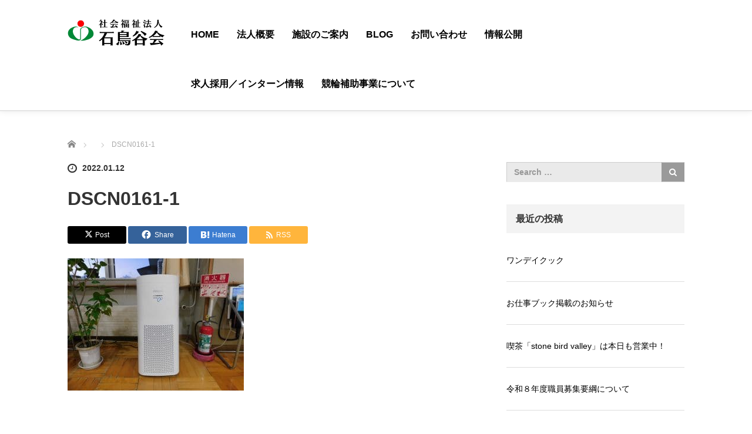

--- FILE ---
content_type: text/html; charset=UTF-8
request_url: https://ishidoriyasou.jp/2021/12/23/%E5%85%AC%E7%9B%8A%E8%B2%A1%E5%9B%A3%E6%B3%95%E4%BA%BA%EF%BD%8A%EF%BD%8B%EF%BD%81%E6%96%B0%E5%9E%8B%E3%82%B3%E3%83%AD%E3%83%8A%E7%B7%8A%E6%80%A5%E6%94%AF%E6%8F%B4%E8%A3%9C%E5%8A%A9%E4%BA%8B%E6%A5%AD/dscn0161-1/
body_size: 15928
content:
<!DOCTYPE html>
<html dir="ltr" lang="ja" prefix="og: https://ogp.me/ns#">
<head prefix="og: https://ogp.me/ns# fb: https://ogp.me/ns/fb#">
	<meta charset="UTF-8">
	<meta name="viewport" content="width=device-width, initial-scale=1.0">
	<meta http-equiv="X-UA-Compatible" content="IE=edge">

	
	<meta name="description" content="社会福祉法人 石鳥谷会　のホームページです。">
	<meta property="og:type" content="article">
<meta property="og:url" content="https://ishidoriyasou.jp/2021/12/23/%E5%85%AC%E7%9B%8A%E8%B2%A1%E5%9B%A3%E6%B3%95%E4%BA%BA%EF%BD%8A%EF%BD%8B%EF%BD%81%E6%96%B0%E5%9E%8B%E3%82%B3%E3%83%AD%E3%83%8A%E7%B7%8A%E6%80%A5%E6%94%AF%E6%8F%B4%E8%A3%9C%E5%8A%A9%E4%BA%8B%E6%A5%AD/dscn0161-1/">
<meta property="og:title" content="DSCN0161-1 | 社会福祉法人 石鳥谷会 TEL 0198-45-6730">
<meta property="og:description" content="社会福祉法人 石鳥谷会　のホームページです。">
<meta property="og:site_name" content="社会福祉法人 石鳥谷会　TEL 0198-45-6730">
<meta property="og:image" content="https://ishidoriyasou.jp/wp-content/uploads/2018/05/9H7A0362w1200.jpg">
<meta property="og:image:secure_url" content="https://ishidoriyasou.jp/wp-content/uploads/2018/05/9H7A0362w1200.jpg"> 
<meta property="og:image:width" content="1200"> 
<meta property="og:image:height" content="630">
<meta name="twitter:card" content="summary">
<meta name="twitter:title" content="DSCN0161-1 | 社会福祉法人 石鳥谷会 TEL 0198-45-6730">
<meta property="twitter:description" content="社会福祉法人 石鳥谷会　のホームページです。">
<meta name="twitter:image:src" content="https://ishidoriyasou.jp/wp-content/uploads/2018/05/9H7A0362w1200.jpg">
	<link rel="profile" href="https://gmpg.org/xfn/11">
	<link rel="pingback" href="https://ishidoriyasou.jp/xmlrpc.php">

			<style>img:is([sizes="auto" i], [sizes^="auto," i]) { contain-intrinsic-size: 3000px 1500px }</style>
	
		<!-- All in One SEO 4.8.9 - aioseo.com -->
		<title>DSCN0161-1 | 社会福祉法人 石鳥谷会 TEL 0198-45-6730</title>
	<meta name="robots" content="max-image-preview:large" />
	<meta name="author" content="user"/>
	<meta name="google-site-verification" content="0TLLyIqPB3YtdFhcu3IscwBtT4hnwaxdcTIjaLX--4o" />
	<link rel="canonical" href="https://ishidoriyasou.jp/2021/12/23/%e5%85%ac%e7%9b%8a%e8%b2%a1%e5%9b%a3%e6%b3%95%e4%ba%ba%ef%bd%8a%ef%bd%8b%ef%bd%81%e6%96%b0%e5%9e%8b%e3%82%b3%e3%83%ad%e3%83%8a%e7%b7%8a%e6%80%a5%e6%94%af%e6%8f%b4%e8%a3%9c%e5%8a%a9%e4%ba%8b%e6%a5%ad/dscn0161-1/#main" />
	<meta name="generator" content="All in One SEO (AIOSEO) 4.8.9" />
		<meta property="og:locale" content="ja_JP" />
		<meta property="og:site_name" content="社会福祉法人 石鳥谷会　TEL 0198-45-6730 | 社会福祉法人 石鳥谷会　のホームページです。" />
		<meta property="og:type" content="article" />
		<meta property="og:title" content="DSCN0161-1 | 社会福祉法人 石鳥谷会 TEL 0198-45-6730" />
		<meta property="og:url" content="https://ishidoriyasou.jp/2021/12/23/%e5%85%ac%e7%9b%8a%e8%b2%a1%e5%9b%a3%e6%b3%95%e4%ba%ba%ef%bd%8a%ef%bd%8b%ef%bd%81%e6%96%b0%e5%9e%8b%e3%82%b3%e3%83%ad%e3%83%8a%e7%b7%8a%e6%80%a5%e6%94%af%e6%8f%b4%e8%a3%9c%e5%8a%a9%e4%ba%8b%e6%a5%ad/dscn0161-1/#main" />
		<meta property="article:published_time" content="2022-01-12T04:42:16+00:00" />
		<meta property="article:modified_time" content="2022-01-12T04:42:16+00:00" />
		<meta name="twitter:card" content="summary" />
		<meta name="twitter:title" content="DSCN0161-1 | 社会福祉法人 石鳥谷会 TEL 0198-45-6730" />
		<script type="application/ld+json" class="aioseo-schema">
			{"@context":"https:\/\/schema.org","@graph":[{"@type":"BreadcrumbList","@id":"https:\/\/ishidoriyasou.jp\/2021\/12\/23\/%e5%85%ac%e7%9b%8a%e8%b2%a1%e5%9b%a3%e6%b3%95%e4%ba%ba%ef%bd%8a%ef%bd%8b%ef%bd%81%e6%96%b0%e5%9e%8b%e3%82%b3%e3%83%ad%e3%83%8a%e7%b7%8a%e6%80%a5%e6%94%af%e6%8f%b4%e8%a3%9c%e5%8a%a9%e4%ba%8b%e6%a5%ad\/dscn0161-1\/#main#breadcrumblist","itemListElement":[{"@type":"ListItem","@id":"https:\/\/ishidoriyasou.jp#listItem","position":1,"name":"\u30db\u30fc\u30e0","item":"https:\/\/ishidoriyasou.jp","nextItem":{"@type":"ListItem","@id":"https:\/\/ishidoriyasou.jp\/2021\/12\/23\/%e5%85%ac%e7%9b%8a%e8%b2%a1%e5%9b%a3%e6%b3%95%e4%ba%ba%ef%bd%8a%ef%bd%8b%ef%bd%81%e6%96%b0%e5%9e%8b%e3%82%b3%e3%83%ad%e3%83%8a%e7%b7%8a%e6%80%a5%e6%94%af%e6%8f%b4%e8%a3%9c%e5%8a%a9%e4%ba%8b%e6%a5%ad\/dscn0161-1\/#main#listItem","name":"DSCN0161-1"}},{"@type":"ListItem","@id":"https:\/\/ishidoriyasou.jp\/2021\/12\/23\/%e5%85%ac%e7%9b%8a%e8%b2%a1%e5%9b%a3%e6%b3%95%e4%ba%ba%ef%bd%8a%ef%bd%8b%ef%bd%81%e6%96%b0%e5%9e%8b%e3%82%b3%e3%83%ad%e3%83%8a%e7%b7%8a%e6%80%a5%e6%94%af%e6%8f%b4%e8%a3%9c%e5%8a%a9%e4%ba%8b%e6%a5%ad\/dscn0161-1\/#main#listItem","position":2,"name":"DSCN0161-1","previousItem":{"@type":"ListItem","@id":"https:\/\/ishidoriyasou.jp#listItem","name":"\u30db\u30fc\u30e0"}}]},{"@type":"ItemPage","@id":"https:\/\/ishidoriyasou.jp\/2021\/12\/23\/%e5%85%ac%e7%9b%8a%e8%b2%a1%e5%9b%a3%e6%b3%95%e4%ba%ba%ef%bd%8a%ef%bd%8b%ef%bd%81%e6%96%b0%e5%9e%8b%e3%82%b3%e3%83%ad%e3%83%8a%e7%b7%8a%e6%80%a5%e6%94%af%e6%8f%b4%e8%a3%9c%e5%8a%a9%e4%ba%8b%e6%a5%ad\/dscn0161-1\/#main#itempage","url":"https:\/\/ishidoriyasou.jp\/2021\/12\/23\/%e5%85%ac%e7%9b%8a%e8%b2%a1%e5%9b%a3%e6%b3%95%e4%ba%ba%ef%bd%8a%ef%bd%8b%ef%bd%81%e6%96%b0%e5%9e%8b%e3%82%b3%e3%83%ad%e3%83%8a%e7%b7%8a%e6%80%a5%e6%94%af%e6%8f%b4%e8%a3%9c%e5%8a%a9%e4%ba%8b%e6%a5%ad\/dscn0161-1\/#main","name":"DSCN0161-1 | \u793e\u4f1a\u798f\u7949\u6cd5\u4eba \u77f3\u9ce5\u8c37\u4f1a TEL 0198-45-6730","inLanguage":"ja","isPartOf":{"@id":"https:\/\/ishidoriyasou.jp\/#website"},"breadcrumb":{"@id":"https:\/\/ishidoriyasou.jp\/2021\/12\/23\/%e5%85%ac%e7%9b%8a%e8%b2%a1%e5%9b%a3%e6%b3%95%e4%ba%ba%ef%bd%8a%ef%bd%8b%ef%bd%81%e6%96%b0%e5%9e%8b%e3%82%b3%e3%83%ad%e3%83%8a%e7%b7%8a%e6%80%a5%e6%94%af%e6%8f%b4%e8%a3%9c%e5%8a%a9%e4%ba%8b%e6%a5%ad\/dscn0161-1\/#main#breadcrumblist"},"author":{"@id":"https:\/\/ishidoriyasou.jp\/author\/user\/#author"},"creator":{"@id":"https:\/\/ishidoriyasou.jp\/author\/user\/#author"},"datePublished":"2022-01-12T13:42:16+09:00","dateModified":"2022-01-12T13:42:16+09:00"},{"@type":"Organization","@id":"https:\/\/ishidoriyasou.jp\/#organization","name":"\u793e\u4f1a\u798f\u7949\u6cd5\u4eba \u77f3\u9ce5\u8c37\u4f1a\u3000TEL 0198-45-6730","description":"\u793e\u4f1a\u798f\u7949\u6cd5\u4eba \u77f3\u9ce5\u8c37\u4f1a\u3000\u306e\u30db\u30fc\u30e0\u30da\u30fc\u30b8\u3067\u3059\u3002","url":"https:\/\/ishidoriyasou.jp\/"},{"@type":"Person","@id":"https:\/\/ishidoriyasou.jp\/author\/user\/#author","url":"https:\/\/ishidoriyasou.jp\/author\/user\/","name":"user","image":{"@type":"ImageObject","@id":"https:\/\/ishidoriyasou.jp\/2021\/12\/23\/%e5%85%ac%e7%9b%8a%e8%b2%a1%e5%9b%a3%e6%b3%95%e4%ba%ba%ef%bd%8a%ef%bd%8b%ef%bd%81%e6%96%b0%e5%9e%8b%e3%82%b3%e3%83%ad%e3%83%8a%e7%b7%8a%e6%80%a5%e6%94%af%e6%8f%b4%e8%a3%9c%e5%8a%a9%e4%ba%8b%e6%a5%ad\/dscn0161-1\/#main#authorImage","url":"https:\/\/secure.gravatar.com\/avatar\/606d6fb57a6c1a4576c561fc82edfa3437406141bb6f1e4d7e28b65445b6959f?s=96&d=mm&r=g","width":96,"height":96,"caption":"user"}},{"@type":"WebSite","@id":"https:\/\/ishidoriyasou.jp\/#website","url":"https:\/\/ishidoriyasou.jp\/","name":"\u793e\u4f1a\u798f\u7949\u6cd5\u4eba \u77f3\u9ce5\u8c37\u4f1a\u3000TEL 0198-45-6730","description":"\u793e\u4f1a\u798f\u7949\u6cd5\u4eba \u77f3\u9ce5\u8c37\u4f1a\u3000\u306e\u30db\u30fc\u30e0\u30da\u30fc\u30b8\u3067\u3059\u3002","inLanguage":"ja","publisher":{"@id":"https:\/\/ishidoriyasou.jp\/#organization"}}]}
		</script>
		<!-- All in One SEO -->

<link rel='dns-prefetch' href='//ajax.googleapis.com' />
<link rel='dns-prefetch' href='//www.googletagmanager.com' />
<link rel="alternate" type="application/rss+xml" title="社会福祉法人 石鳥谷会　TEL 0198-45-6730 &raquo; フィード" href="https://ishidoriyasou.jp/feed/" />
<link rel="alternate" type="application/rss+xml" title="社会福祉法人 石鳥谷会　TEL 0198-45-6730 &raquo; コメントフィード" href="https://ishidoriyasou.jp/comments/feed/" />
<link rel="alternate" type="application/rss+xml" title="社会福祉法人 石鳥谷会　TEL 0198-45-6730 &raquo; DSCN0161-1 のコメントのフィード" href="https://ishidoriyasou.jp/2021/12/23/%e5%85%ac%e7%9b%8a%e8%b2%a1%e5%9b%a3%e6%b3%95%e4%ba%ba%ef%bd%8a%ef%bd%8b%ef%bd%81%e6%96%b0%e5%9e%8b%e3%82%b3%e3%83%ad%e3%83%8a%e7%b7%8a%e6%80%a5%e6%94%af%e6%8f%b4%e8%a3%9c%e5%8a%a9%e4%ba%8b%e6%a5%ad/dscn0161-1/#main/feed/" />
<script type="text/javascript">
/* <![CDATA[ */
window._wpemojiSettings = {"baseUrl":"https:\/\/s.w.org\/images\/core\/emoji\/16.0.1\/72x72\/","ext":".png","svgUrl":"https:\/\/s.w.org\/images\/core\/emoji\/16.0.1\/svg\/","svgExt":".svg","source":{"concatemoji":"https:\/\/ishidoriyasou.jp\/wp-includes\/js\/wp-emoji-release.min.js?ver=6.8.3"}};
/*! This file is auto-generated */
!function(s,n){var o,i,e;function c(e){try{var t={supportTests:e,timestamp:(new Date).valueOf()};sessionStorage.setItem(o,JSON.stringify(t))}catch(e){}}function p(e,t,n){e.clearRect(0,0,e.canvas.width,e.canvas.height),e.fillText(t,0,0);var t=new Uint32Array(e.getImageData(0,0,e.canvas.width,e.canvas.height).data),a=(e.clearRect(0,0,e.canvas.width,e.canvas.height),e.fillText(n,0,0),new Uint32Array(e.getImageData(0,0,e.canvas.width,e.canvas.height).data));return t.every(function(e,t){return e===a[t]})}function u(e,t){e.clearRect(0,0,e.canvas.width,e.canvas.height),e.fillText(t,0,0);for(var n=e.getImageData(16,16,1,1),a=0;a<n.data.length;a++)if(0!==n.data[a])return!1;return!0}function f(e,t,n,a){switch(t){case"flag":return n(e,"\ud83c\udff3\ufe0f\u200d\u26a7\ufe0f","\ud83c\udff3\ufe0f\u200b\u26a7\ufe0f")?!1:!n(e,"\ud83c\udde8\ud83c\uddf6","\ud83c\udde8\u200b\ud83c\uddf6")&&!n(e,"\ud83c\udff4\udb40\udc67\udb40\udc62\udb40\udc65\udb40\udc6e\udb40\udc67\udb40\udc7f","\ud83c\udff4\u200b\udb40\udc67\u200b\udb40\udc62\u200b\udb40\udc65\u200b\udb40\udc6e\u200b\udb40\udc67\u200b\udb40\udc7f");case"emoji":return!a(e,"\ud83e\udedf")}return!1}function g(e,t,n,a){var r="undefined"!=typeof WorkerGlobalScope&&self instanceof WorkerGlobalScope?new OffscreenCanvas(300,150):s.createElement("canvas"),o=r.getContext("2d",{willReadFrequently:!0}),i=(o.textBaseline="top",o.font="600 32px Arial",{});return e.forEach(function(e){i[e]=t(o,e,n,a)}),i}function t(e){var t=s.createElement("script");t.src=e,t.defer=!0,s.head.appendChild(t)}"undefined"!=typeof Promise&&(o="wpEmojiSettingsSupports",i=["flag","emoji"],n.supports={everything:!0,everythingExceptFlag:!0},e=new Promise(function(e){s.addEventListener("DOMContentLoaded",e,{once:!0})}),new Promise(function(t){var n=function(){try{var e=JSON.parse(sessionStorage.getItem(o));if("object"==typeof e&&"number"==typeof e.timestamp&&(new Date).valueOf()<e.timestamp+604800&&"object"==typeof e.supportTests)return e.supportTests}catch(e){}return null}();if(!n){if("undefined"!=typeof Worker&&"undefined"!=typeof OffscreenCanvas&&"undefined"!=typeof URL&&URL.createObjectURL&&"undefined"!=typeof Blob)try{var e="postMessage("+g.toString()+"("+[JSON.stringify(i),f.toString(),p.toString(),u.toString()].join(",")+"));",a=new Blob([e],{type:"text/javascript"}),r=new Worker(URL.createObjectURL(a),{name:"wpTestEmojiSupports"});return void(r.onmessage=function(e){c(n=e.data),r.terminate(),t(n)})}catch(e){}c(n=g(i,f,p,u))}t(n)}).then(function(e){for(var t in e)n.supports[t]=e[t],n.supports.everything=n.supports.everything&&n.supports[t],"flag"!==t&&(n.supports.everythingExceptFlag=n.supports.everythingExceptFlag&&n.supports[t]);n.supports.everythingExceptFlag=n.supports.everythingExceptFlag&&!n.supports.flag,n.DOMReady=!1,n.readyCallback=function(){n.DOMReady=!0}}).then(function(){return e}).then(function(){var e;n.supports.everything||(n.readyCallback(),(e=n.source||{}).concatemoji?t(e.concatemoji):e.wpemoji&&e.twemoji&&(t(e.twemoji),t(e.wpemoji)))}))}((window,document),window._wpemojiSettings);
/* ]]> */
</script>
<link rel="preconnect" href="https://fonts.googleapis.com">
<link rel="preconnect" href="https://fonts.gstatic.com" crossorigin>
<link href="https://fonts.googleapis.com/css2?family=Noto+Sans+JP:wght@400;600" rel="stylesheet">
<style id='wp-emoji-styles-inline-css' type='text/css'>

	img.wp-smiley, img.emoji {
		display: inline !important;
		border: none !important;
		box-shadow: none !important;
		height: 1em !important;
		width: 1em !important;
		margin: 0 0.07em !important;
		vertical-align: -0.1em !important;
		background: none !important;
		padding: 0 !important;
	}
</style>
<link rel='stylesheet' id='wp-block-library-css' href='https://ishidoriyasou.jp/wp-includes/css/dist/block-library/style.min.css?ver=6.8.3' type='text/css' media='all' />
<style id='classic-theme-styles-inline-css' type='text/css'>
/*! This file is auto-generated */
.wp-block-button__link{color:#fff;background-color:#32373c;border-radius:9999px;box-shadow:none;text-decoration:none;padding:calc(.667em + 2px) calc(1.333em + 2px);font-size:1.125em}.wp-block-file__button{background:#32373c;color:#fff;text-decoration:none}
</style>
<style id='global-styles-inline-css' type='text/css'>
:root{--wp--preset--aspect-ratio--square: 1;--wp--preset--aspect-ratio--4-3: 4/3;--wp--preset--aspect-ratio--3-4: 3/4;--wp--preset--aspect-ratio--3-2: 3/2;--wp--preset--aspect-ratio--2-3: 2/3;--wp--preset--aspect-ratio--16-9: 16/9;--wp--preset--aspect-ratio--9-16: 9/16;--wp--preset--color--black: #000000;--wp--preset--color--cyan-bluish-gray: #abb8c3;--wp--preset--color--white: #ffffff;--wp--preset--color--pale-pink: #f78da7;--wp--preset--color--vivid-red: #cf2e2e;--wp--preset--color--luminous-vivid-orange: #ff6900;--wp--preset--color--luminous-vivid-amber: #fcb900;--wp--preset--color--light-green-cyan: #7bdcb5;--wp--preset--color--vivid-green-cyan: #00d084;--wp--preset--color--pale-cyan-blue: #8ed1fc;--wp--preset--color--vivid-cyan-blue: #0693e3;--wp--preset--color--vivid-purple: #9b51e0;--wp--preset--gradient--vivid-cyan-blue-to-vivid-purple: linear-gradient(135deg,rgba(6,147,227,1) 0%,rgb(155,81,224) 100%);--wp--preset--gradient--light-green-cyan-to-vivid-green-cyan: linear-gradient(135deg,rgb(122,220,180) 0%,rgb(0,208,130) 100%);--wp--preset--gradient--luminous-vivid-amber-to-luminous-vivid-orange: linear-gradient(135deg,rgba(252,185,0,1) 0%,rgba(255,105,0,1) 100%);--wp--preset--gradient--luminous-vivid-orange-to-vivid-red: linear-gradient(135deg,rgba(255,105,0,1) 0%,rgb(207,46,46) 100%);--wp--preset--gradient--very-light-gray-to-cyan-bluish-gray: linear-gradient(135deg,rgb(238,238,238) 0%,rgb(169,184,195) 100%);--wp--preset--gradient--cool-to-warm-spectrum: linear-gradient(135deg,rgb(74,234,220) 0%,rgb(151,120,209) 20%,rgb(207,42,186) 40%,rgb(238,44,130) 60%,rgb(251,105,98) 80%,rgb(254,248,76) 100%);--wp--preset--gradient--blush-light-purple: linear-gradient(135deg,rgb(255,206,236) 0%,rgb(152,150,240) 100%);--wp--preset--gradient--blush-bordeaux: linear-gradient(135deg,rgb(254,205,165) 0%,rgb(254,45,45) 50%,rgb(107,0,62) 100%);--wp--preset--gradient--luminous-dusk: linear-gradient(135deg,rgb(255,203,112) 0%,rgb(199,81,192) 50%,rgb(65,88,208) 100%);--wp--preset--gradient--pale-ocean: linear-gradient(135deg,rgb(255,245,203) 0%,rgb(182,227,212) 50%,rgb(51,167,181) 100%);--wp--preset--gradient--electric-grass: linear-gradient(135deg,rgb(202,248,128) 0%,rgb(113,206,126) 100%);--wp--preset--gradient--midnight: linear-gradient(135deg,rgb(2,3,129) 0%,rgb(40,116,252) 100%);--wp--preset--font-size--small: 13px;--wp--preset--font-size--medium: 20px;--wp--preset--font-size--large: 36px;--wp--preset--font-size--x-large: 42px;--wp--preset--spacing--20: 0.44rem;--wp--preset--spacing--30: 0.67rem;--wp--preset--spacing--40: 1rem;--wp--preset--spacing--50: 1.5rem;--wp--preset--spacing--60: 2.25rem;--wp--preset--spacing--70: 3.38rem;--wp--preset--spacing--80: 5.06rem;--wp--preset--shadow--natural: 6px 6px 9px rgba(0, 0, 0, 0.2);--wp--preset--shadow--deep: 12px 12px 50px rgba(0, 0, 0, 0.4);--wp--preset--shadow--sharp: 6px 6px 0px rgba(0, 0, 0, 0.2);--wp--preset--shadow--outlined: 6px 6px 0px -3px rgba(255, 255, 255, 1), 6px 6px rgba(0, 0, 0, 1);--wp--preset--shadow--crisp: 6px 6px 0px rgba(0, 0, 0, 1);}:where(.is-layout-flex){gap: 0.5em;}:where(.is-layout-grid){gap: 0.5em;}body .is-layout-flex{display: flex;}.is-layout-flex{flex-wrap: wrap;align-items: center;}.is-layout-flex > :is(*, div){margin: 0;}body .is-layout-grid{display: grid;}.is-layout-grid > :is(*, div){margin: 0;}:where(.wp-block-columns.is-layout-flex){gap: 2em;}:where(.wp-block-columns.is-layout-grid){gap: 2em;}:where(.wp-block-post-template.is-layout-flex){gap: 1.25em;}:where(.wp-block-post-template.is-layout-grid){gap: 1.25em;}.has-black-color{color: var(--wp--preset--color--black) !important;}.has-cyan-bluish-gray-color{color: var(--wp--preset--color--cyan-bluish-gray) !important;}.has-white-color{color: var(--wp--preset--color--white) !important;}.has-pale-pink-color{color: var(--wp--preset--color--pale-pink) !important;}.has-vivid-red-color{color: var(--wp--preset--color--vivid-red) !important;}.has-luminous-vivid-orange-color{color: var(--wp--preset--color--luminous-vivid-orange) !important;}.has-luminous-vivid-amber-color{color: var(--wp--preset--color--luminous-vivid-amber) !important;}.has-light-green-cyan-color{color: var(--wp--preset--color--light-green-cyan) !important;}.has-vivid-green-cyan-color{color: var(--wp--preset--color--vivid-green-cyan) !important;}.has-pale-cyan-blue-color{color: var(--wp--preset--color--pale-cyan-blue) !important;}.has-vivid-cyan-blue-color{color: var(--wp--preset--color--vivid-cyan-blue) !important;}.has-vivid-purple-color{color: var(--wp--preset--color--vivid-purple) !important;}.has-black-background-color{background-color: var(--wp--preset--color--black) !important;}.has-cyan-bluish-gray-background-color{background-color: var(--wp--preset--color--cyan-bluish-gray) !important;}.has-white-background-color{background-color: var(--wp--preset--color--white) !important;}.has-pale-pink-background-color{background-color: var(--wp--preset--color--pale-pink) !important;}.has-vivid-red-background-color{background-color: var(--wp--preset--color--vivid-red) !important;}.has-luminous-vivid-orange-background-color{background-color: var(--wp--preset--color--luminous-vivid-orange) !important;}.has-luminous-vivid-amber-background-color{background-color: var(--wp--preset--color--luminous-vivid-amber) !important;}.has-light-green-cyan-background-color{background-color: var(--wp--preset--color--light-green-cyan) !important;}.has-vivid-green-cyan-background-color{background-color: var(--wp--preset--color--vivid-green-cyan) !important;}.has-pale-cyan-blue-background-color{background-color: var(--wp--preset--color--pale-cyan-blue) !important;}.has-vivid-cyan-blue-background-color{background-color: var(--wp--preset--color--vivid-cyan-blue) !important;}.has-vivid-purple-background-color{background-color: var(--wp--preset--color--vivid-purple) !important;}.has-black-border-color{border-color: var(--wp--preset--color--black) !important;}.has-cyan-bluish-gray-border-color{border-color: var(--wp--preset--color--cyan-bluish-gray) !important;}.has-white-border-color{border-color: var(--wp--preset--color--white) !important;}.has-pale-pink-border-color{border-color: var(--wp--preset--color--pale-pink) !important;}.has-vivid-red-border-color{border-color: var(--wp--preset--color--vivid-red) !important;}.has-luminous-vivid-orange-border-color{border-color: var(--wp--preset--color--luminous-vivid-orange) !important;}.has-luminous-vivid-amber-border-color{border-color: var(--wp--preset--color--luminous-vivid-amber) !important;}.has-light-green-cyan-border-color{border-color: var(--wp--preset--color--light-green-cyan) !important;}.has-vivid-green-cyan-border-color{border-color: var(--wp--preset--color--vivid-green-cyan) !important;}.has-pale-cyan-blue-border-color{border-color: var(--wp--preset--color--pale-cyan-blue) !important;}.has-vivid-cyan-blue-border-color{border-color: var(--wp--preset--color--vivid-cyan-blue) !important;}.has-vivid-purple-border-color{border-color: var(--wp--preset--color--vivid-purple) !important;}.has-vivid-cyan-blue-to-vivid-purple-gradient-background{background: var(--wp--preset--gradient--vivid-cyan-blue-to-vivid-purple) !important;}.has-light-green-cyan-to-vivid-green-cyan-gradient-background{background: var(--wp--preset--gradient--light-green-cyan-to-vivid-green-cyan) !important;}.has-luminous-vivid-amber-to-luminous-vivid-orange-gradient-background{background: var(--wp--preset--gradient--luminous-vivid-amber-to-luminous-vivid-orange) !important;}.has-luminous-vivid-orange-to-vivid-red-gradient-background{background: var(--wp--preset--gradient--luminous-vivid-orange-to-vivid-red) !important;}.has-very-light-gray-to-cyan-bluish-gray-gradient-background{background: var(--wp--preset--gradient--very-light-gray-to-cyan-bluish-gray) !important;}.has-cool-to-warm-spectrum-gradient-background{background: var(--wp--preset--gradient--cool-to-warm-spectrum) !important;}.has-blush-light-purple-gradient-background{background: var(--wp--preset--gradient--blush-light-purple) !important;}.has-blush-bordeaux-gradient-background{background: var(--wp--preset--gradient--blush-bordeaux) !important;}.has-luminous-dusk-gradient-background{background: var(--wp--preset--gradient--luminous-dusk) !important;}.has-pale-ocean-gradient-background{background: var(--wp--preset--gradient--pale-ocean) !important;}.has-electric-grass-gradient-background{background: var(--wp--preset--gradient--electric-grass) !important;}.has-midnight-gradient-background{background: var(--wp--preset--gradient--midnight) !important;}.has-small-font-size{font-size: var(--wp--preset--font-size--small) !important;}.has-medium-font-size{font-size: var(--wp--preset--font-size--medium) !important;}.has-large-font-size{font-size: var(--wp--preset--font-size--large) !important;}.has-x-large-font-size{font-size: var(--wp--preset--font-size--x-large) !important;}
:where(.wp-block-post-template.is-layout-flex){gap: 1.25em;}:where(.wp-block-post-template.is-layout-grid){gap: 1.25em;}
:where(.wp-block-columns.is-layout-flex){gap: 2em;}:where(.wp-block-columns.is-layout-grid){gap: 2em;}
:root :where(.wp-block-pullquote){font-size: 1.5em;line-height: 1.6;}
</style>
<link rel='stylesheet' id='tcd-maps-css' href='https://ishidoriyasou.jp/wp-content/plugins/tcd-google-maps/admin.css?ver=6.8.3' type='text/css' media='all' />
<link rel='stylesheet' id='tcd-contact-form-css' href='https://ishidoriyasou.jp/wp-content/plugins/tcd-workflow/tcd-contact-admin.css?ver=6.8.3' type='text/css' media='all' />
<link rel='stylesheet' id='_tk-bootstrap-wp-css' href='https://ishidoriyasou.jp/wp-content/themes/agent_tcd033/includes/css/bootstrap-wp.css?ver=6.8.3' type='text/css' media='all' />
<link rel='stylesheet' id='_tk-bootstrap-css' href='https://ishidoriyasou.jp/wp-content/themes/agent_tcd033/includes/resources/bootstrap/css/bootstrap.min.css?ver=6.8.3' type='text/css' media='all' />
<link rel='stylesheet' id='_tk-font-awesome-css' href='https://ishidoriyasou.jp/wp-content/themes/agent_tcd033/includes/css/font-awesome.min.css?ver=4.1.0' type='text/css' media='all' />
<link rel='stylesheet' id='sns-button-css' href='https://ishidoriyasou.jp/wp-content/themes/agent_tcd033/sns-botton.css?ver=4.1' type='text/css' media='all' />
<link rel='stylesheet' id='csshero-main-stylesheet-css' href='https://ishidoriyasou.jp/wp-content/uploads/2024/04/csshero-static-style-agent.css?ver=7' type='text/css' media='all' />
<style>:root {
  --tcd-font-type1: Arial,"Hiragino Sans","Yu Gothic Medium","Meiryo",sans-serif;
  --tcd-font-type2: "Times New Roman",Times,"Yu Mincho","游明朝","游明朝体","Hiragino Mincho Pro",serif;
  --tcd-font-type3: Palatino,"Yu Kyokasho","游教科書体","UD デジタル 教科書体 N","游明朝","游明朝体","Hiragino Mincho Pro","Meiryo",serif;
  --tcd-font-type-logo: "Noto Sans JP",sans-serif;
}</style>
<script type="text/javascript" src="https://ajax.googleapis.com/ajax/libs/jquery/1.11.3/jquery.min.js?ver=6.8.3" id="jquery-js"></script>
<script type="text/javascript" src="https://ishidoriyasou.jp/wp-content/plugins/tcd-workflow/angular.js?ver=6.8.3" id="angular-js"></script>
<script type="text/javascript" src="https://ishidoriyasou.jp/wp-content/themes/agent_tcd033/includes/resources/bootstrap/js/bootstrap.js?ver=6.8.3" id="_tk-bootstrapjs-js"></script>
<script type="text/javascript" src="https://ishidoriyasou.jp/wp-content/themes/agent_tcd033/includes/js/bootstrap-wp.js?ver=6.8.3" id="_tk-bootstrapwp-js"></script>
<script type="text/javascript" src="https://ishidoriyasou.jp/wp-content/themes/agent_tcd033/includes/js/keyboard-image-navigation.js?ver=20120202" id="_tk-keyboard-image-navigation-js"></script>

<!-- Site Kit によって追加された Google タグ（gtag.js）スニペット -->
<!-- Google アナリティクス スニペット (Site Kit が追加) -->
<script type="text/javascript" src="https://www.googletagmanager.com/gtag/js?id=G-P1YZNPHWY6" id="google_gtagjs-js" async></script>
<script type="text/javascript" id="google_gtagjs-js-after">
/* <![CDATA[ */
window.dataLayer = window.dataLayer || [];function gtag(){dataLayer.push(arguments);}
gtag("set","linker",{"domains":["ishidoriyasou.jp"]});
gtag("js", new Date());
gtag("set", "developer_id.dZTNiMT", true);
gtag("config", "G-P1YZNPHWY6");
/* ]]> */
</script>
<link rel="https://api.w.org/" href="https://ishidoriyasou.jp/wp-json/" /><link rel="alternate" title="JSON" type="application/json" href="https://ishidoriyasou.jp/wp-json/wp/v2/media/1473" /><link rel='shortlink' href='https://ishidoriyasou.jp/?p=1473' />
<link rel="alternate" title="oEmbed (JSON)" type="application/json+oembed" href="https://ishidoriyasou.jp/wp-json/oembed/1.0/embed?url=https%3A%2F%2Fishidoriyasou.jp%2F2021%2F12%2F23%2F%25e5%2585%25ac%25e7%259b%258a%25e8%25b2%25a1%25e5%259b%25a3%25e6%25b3%2595%25e4%25ba%25ba%25ef%25bd%258a%25ef%25bd%258b%25ef%25bd%2581%25e6%2596%25b0%25e5%259e%258b%25e3%2582%25b3%25e3%2583%25ad%25e3%2583%258a%25e7%25b7%258a%25e6%2580%25a5%25e6%2594%25af%25e6%258f%25b4%25e8%25a3%259c%25e5%258a%25a9%25e4%25ba%258b%25e6%25a5%25ad%2Fdscn0161-1%2F%23main" />
<link rel="alternate" title="oEmbed (XML)" type="text/xml+oembed" href="https://ishidoriyasou.jp/wp-json/oembed/1.0/embed?url=https%3A%2F%2Fishidoriyasou.jp%2F2021%2F12%2F23%2F%25e5%2585%25ac%25e7%259b%258a%25e8%25b2%25a1%25e5%259b%25a3%25e6%25b3%2595%25e4%25ba%25ba%25ef%25bd%258a%25ef%25bd%258b%25ef%25bd%2581%25e6%2596%25b0%25e5%259e%258b%25e3%2582%25b3%25e3%2583%25ad%25e3%2583%258a%25e7%25b7%258a%25e6%2580%25a5%25e6%2594%25af%25e6%258f%25b4%25e8%25a3%259c%25e5%258a%25a9%25e4%25ba%258b%25e6%25a5%25ad%2Fdscn0161-1%2F%23main&#038;format=xml" />
<meta name="generator" content="Site Kit by Google 1.164.0" /><style type="text/css"></style>
<!-- Google タグ マネージャー スニペット (Site Kit が追加) -->
<script type="text/javascript">
/* <![CDATA[ */

			( function( w, d, s, l, i ) {
				w[l] = w[l] || [];
				w[l].push( {'gtm.start': new Date().getTime(), event: 'gtm.js'} );
				var f = d.getElementsByTagName( s )[0],
					j = d.createElement( s ), dl = l != 'dataLayer' ? '&l=' + l : '';
				j.async = true;
				j.src = 'https://www.googletagmanager.com/gtm.js?id=' + i + dl;
				f.parentNode.insertBefore( j, f );
			} )( window, document, 'script', 'dataLayer', 'GTM-KGK58FL' );
			
/* ]]> */
</script>

<!-- (ここまで) Google タグ マネージャー スニペット (Site Kit が追加) -->
	<link rel="stylesheet" href="https://ishidoriyasou.jp/wp-content/themes/agent_tcd033/style.css?ver=4.1" type="text/css" />

	
	<script type="text/javascript" src="https://ishidoriyasou.jp/wp-content/themes/agent_tcd033/parallax.js"></script>
	<link rel="stylesheet" href="https://maxcdn.bootstrapcdn.com/font-awesome/4.4.0/css/font-awesome.min.css">
	<link rel="stylesheet" href="https://ishidoriyasou.jp/wp-content/themes/agent_tcd033/agent.css?ver=?ver=4.11" type="text/css" />
<link rel="stylesheet" href="https://ishidoriyasou.jp/wp-content/themes/agent_tcd033/css/design-plus.css?ver=?ver=4.11">

		<script type="text/javascript" src="https://ishidoriyasou.jp/wp-content/themes/agent_tcd033/js/jscript.js"></script>
	<script src="https://ishidoriyasou.jp/wp-content/themes/agent_tcd033/js/comment.js?ver=?ver=4.11"></script>
	<link rel="stylesheet" href="https://ishidoriyasou.jp/wp-content/themes/agent_tcd033/comment-style.css" type="text/css" />

	<link rel="stylesheet" media="screen and (max-width:770px)" href="https://ishidoriyasou.jp/wp-content/themes/agent_tcd033/footer-bar/footer-bar.css?ver=?ver=4.11">

	
	<style type="text/css">
		#agent-header-outer{border-bottom:1px solid lightgrey}	</style>

	<style type="text/css">
	body, input, textarea {
  font-family: var(--tcd-font-type1) !important;
}

.headline, .headline2, .section h1, .recruit-splash h1, .section h2,.section-two-h3, .section3-h5,.section h2.recruit-splash-h2,.serif {
  font-family: var(--tcd-font-type2) !important;
}

.rich_font_logo { font-size:px;  var(--tcd-font-type-logo); font-weight: bold !important; color: #000 !important; transition: color 0.3s ease;}


@media only screen and (max-width: 767px) {
.rich_font_logo { font-size:px; }
}

.rich_font_logo:hover { color: #3FA5F5 !important;}
		#logo_image { top:0px; left:0px; }
		body { font-size:14px; }
	.menu-item a:hover {color: #3FA5F5 !important;}
	.title a:hover, .entry-meta a:hover, .post_category a:hover, .widget a:hover, .categories-wrap a:hover {color: #3FA5F5!important;}
	.dropdown-menu {
	  background-color:#3FA5F5;
	}
	.dropdown-menu .menu-item:hover *{
	  background:#2C73AB!important;
	}
	.link-button-azure_top, .link-button-azure_btm{
	  background-color:#3FA5F5!important;
	}
	.next-button:after { border-left-color:3FA5F5!important; border-bottom-color:3FA5F5!important; }
	.next-button:hover, .next-button:hover:after {border-color:2C73AB!important;}
	.link-button-azure_top:hover, .link-button-azure_btm:hover {
	  background:#2C73AB!important;
	}
	.read-more:hover, .archives_btn:hover, .prev_link a:hover, .next_link a:hover, #submit_comment:hover, .form_table .btn-primary, .form_table td.form_title  { background:#3FA5F5!important; }

	.entry-content a:not(.q_button), .custom-html-widget a{ color: #3FA5F5; }
	.entry-content a:hover:not(.q_button), .custom-html-widget a:hover{ color: #2C73AB !important; text-decoration: none !important; }

  @media only screen and (min-width: 767px) {
    .navbar-nav > .current-menu-item > a{color: #3FA5F5 !important;}
  }
  
  @media only screen and (max-width: 767px) {
    .current-menu-item *{color: #3FA5F5 !important;}
    .menu-item.active a {
      color:black;
    }
  }

			p { word-wrap:break-word; }
	
	.carousel_images {
    border-radius: 0%!important;;
}
.carousel_images img {
    border-radius: 0%!important;;
}
.carousel_images img { -webkit-transform: scale(1); -moz-transform: scale(1); -ms-transform: scale(1); -o-transform: scale(1); border-radius:100%; transform: scale(1);}
	
			#agent-header-outer{ position: fixed;}
		#agent-header-outer {
			box-shadow: 0 0 10px 1px rgba(0, 0, 0, 0.08);
		}
		.navbar-collapse.collapse.in{ margin-top:0; }
		.mobile_nav_wapper{ position:fixed; top:90px; }
	

					.page-title{ font-size: 32px;}
			
	</style>
</head>

<body class="attachment wp-singular attachment-template-default single single-attachment postid-1473 attachmentid-1473 attachment-jpeg wp-embed-responsive wp-theme-agent_tcd033 fix_top">
	
	<div id="verytop"></div>
	<div id="agent-header-outer">
			<div class="container hidden-xs hidden-sm hidden-md">
				<div class="row">
					<div class="logo-wrap col-xs-20">
					  <!-- logo -->
					  <div id='logo_image'>
<h1 id="logo"><a href="https://ishidoriyasou.jp/" title="社会福祉法人 石鳥谷会　TEL 0198-45-6730" data-label="社会福祉法人 石鳥谷会　TEL 0198-45-6730"><img class="h_logo" src="https://ishidoriyasou.jp/wp-content/uploads/tcd-w/logo.gif?1768873039" alt="社会福祉法人 石鳥谷会　TEL 0198-45-6730" title="社会福祉法人 石鳥谷会　TEL 0198-45-6730" /></a></h1>
</div>
				</div>
					<div class="col-xs-100 col-md-100 col-lg-80 agent-header-menu romaji">
	          <div class="navbar navbar-default">
	            <div class="navbar-header">
	              <button type="button" class="navbar-toggle" data-toggle="collapse" data-target=".nav_toggle">
	                <span class="sr-only">Toggle navigation </span>
	                <span class="icon-bar"></span>
	                <span class="icon-bar"></span>
	                <span class="icon-bar"></span>
	              </button>
								<div class="collapse navbar-collapse nav_toggle"><ul id="main-menu" class="nav navbar-nav"><li id="menu-item-26" class="menu-item menu-item-type-post_type menu-item-object-page menu-item-home menu-item-26"><a href="https://ishidoriyasou.jp/">HOME</a></li>
<li id="menu-item-19" class="menu-item menu-item-type-post_type menu-item-object-page menu-item-19"><a href="https://ishidoriyasou.jp/about/">法人概要</a></li>
<li id="menu-item-21" class="menu-item menu-item-type-post_type menu-item-object-page menu-item-has-children dropdown menu-item-21"><a href="https://ishidoriyasou.jp/service/" class="dropdown-toggle" data-toggle="dropdown">施設のご案内</a>
<ul class="dropdown-menu depth_0">
	<li id="menu-item-2051" class="menu-item menu-item-type-post_type menu-item-object-page menu-item-2051"><a href="https://ishidoriyasou.jp/shisetuisidoriyasoujyuurai/">特別養護老人ホームいしどりや荘（従来型施設）</a></li>
	<li id="menu-item-2052" class="menu-item menu-item-type-post_type menu-item-object-page menu-item-2052"><a href="https://ishidoriyasou.jp/shisetuisidoriyasouyunitto/">特別養護老人ホームいしどりや荘（ユニット型施設）</a></li>
	<li id="menu-item-136" class="menu-item menu-item-type-post_type menu-item-object-page menu-item-136"><a href="https://ishidoriyasou.jp/shisetudayservice/">デイサービス</a></li>
	<li id="menu-item-135" class="menu-item menu-item-type-post_type menu-item-object-page menu-item-135"><a href="https://ishidoriyasou.jp/shisetukyotakusien/">居宅支援事業所</a></li>
	<li id="menu-item-134" class="menu-item menu-item-type-post_type menu-item-object-page menu-item-134"><a href="https://ishidoriyasou.jp/shisetugrouphome/">グループホーム</a></li>
	<li id="menu-item-1366" class="menu-item menu-item-type-post_type menu-item-object-page menu-item-1366"><a href="https://ishidoriyasou.jp/shisetuhosimeguri/">ほしめぐり</a></li>
</ul>
</li>
<li id="menu-item-22" class="menu-item menu-item-type-post_type menu-item-object-page current_page_parent menu-item-22"><a href="https://ishidoriyasou.jp/blog/">BLOG</a></li>
<li id="menu-item-20" class="menu-item menu-item-type-post_type menu-item-object-page menu-item-20"><a href="https://ishidoriyasou.jp/contact/">お問い合わせ</a></li>
<li id="menu-item-260" class="menu-item menu-item-type-post_type menu-item-object-page menu-item-260"><a href="https://ishidoriyasou.jp/disclosure/">情報公開</a></li>
<li id="menu-item-1013" class="menu-item menu-item-type-post_type menu-item-object-page menu-item-1013"><a href="https://ishidoriyasou.jp/recruitment-home/">求人採用／インターン情報</a></li>
<li id="menu-item-2206" class="menu-item menu-item-type-post_type menu-item-object-page menu-item-2206"><a href="https://ishidoriyasou.jp/hojojigyou/">競輪補助事業について</a></li>
</ul></div>							</div>
						</div>
					</div>
									</div>
			</div>
			<div class="container hidden-lg">
	      <div class="row">
	        <div class="site-navigation-inner col-xs-120">
	          <div class="navbar navbar-default" style="margin-bottom:0px">
	            <div class="navbar-header">
	              <button type="button" class="navbar-toggle" data-toggle="collapse" data-target=".nav_toggle" style='z-index:3000'>
	                <span class="sr-only">Toggle navigation </span>
	                <span class="icon-bar"></span>
	                <span class="icon-bar"></span>
	                <span class="icon-bar"></span>
	              </button>

	              <div id="logo-area">
	                <div id='logo_image'>
<h1 id="logo"><a href="https://ishidoriyasou.jp/" title="社会福祉法人 石鳥谷会　TEL 0198-45-6730" data-label="社会福祉法人 石鳥谷会　TEL 0198-45-6730"><img class="h_logo" src="https://ishidoriyasou.jp/wp-content/uploads/tcd-w/logo.gif?1768873039" alt="社会福祉法人 石鳥谷会　TEL 0198-45-6730" title="社会福祉法人 石鳥谷会　TEL 0198-45-6730" /></a></h1>
</div>
	              </div>

	            </div>

	          </div><!-- .navbar -->
	        </div>
	      </div>
			</div>
	</div>
	            <!-- The WordPress Menu goes here -->
	            <div class="hidden-lg mobile_nav_wapper">
								<div class="collapse navbar-collapse nav_toggle"><ul id="main-menu" class="nav navbar-nav pt0"><li class="menu-item menu-item-type-post_type menu-item-object-page menu-item-home menu-item-26"><a href="https://ishidoriyasou.jp/">HOME</a></li>
<li class="menu-item menu-item-type-post_type menu-item-object-page menu-item-19"><a href="https://ishidoriyasou.jp/about/">法人概要</a></li>
<li class="menu-item menu-item-type-post_type menu-item-object-page menu-item-has-children dropdown menu-item-21"><a href="https://ishidoriyasou.jp/service/" class="dropdown-toggle" data-toggle="dropdown">施設のご案内</a>
<ul class="dropdown-menu depth_0">
	<li class="menu-item menu-item-type-post_type menu-item-object-page menu-item-2051"><a href="https://ishidoriyasou.jp/shisetuisidoriyasoujyuurai/">特別養護老人ホームいしどりや荘（従来型施設）</a></li>
	<li class="menu-item menu-item-type-post_type menu-item-object-page menu-item-2052"><a href="https://ishidoriyasou.jp/shisetuisidoriyasouyunitto/">特別養護老人ホームいしどりや荘（ユニット型施設）</a></li>
	<li class="menu-item menu-item-type-post_type menu-item-object-page menu-item-136"><a href="https://ishidoriyasou.jp/shisetudayservice/">デイサービス</a></li>
	<li class="menu-item menu-item-type-post_type menu-item-object-page menu-item-135"><a href="https://ishidoriyasou.jp/shisetukyotakusien/">居宅支援事業所</a></li>
	<li class="menu-item menu-item-type-post_type menu-item-object-page menu-item-134"><a href="https://ishidoriyasou.jp/shisetugrouphome/">グループホーム</a></li>
	<li class="menu-item menu-item-type-post_type menu-item-object-page menu-item-1366"><a href="https://ishidoriyasou.jp/shisetuhosimeguri/">ほしめぐり</a></li>
</ul>
</li>
<li class="menu-item menu-item-type-post_type menu-item-object-page current_page_parent menu-item-22"><a href="https://ishidoriyasou.jp/blog/">BLOG</a></li>
<li class="menu-item menu-item-type-post_type menu-item-object-page menu-item-20"><a href="https://ishidoriyasou.jp/contact/">お問い合わせ</a></li>
<li class="menu-item menu-item-type-post_type menu-item-object-page menu-item-260"><a href="https://ishidoriyasou.jp/disclosure/">情報公開</a></li>
<li class="menu-item menu-item-type-post_type menu-item-object-page menu-item-1013"><a href="https://ishidoriyasou.jp/recruitment-home/">求人採用／インターン情報</a></li>
<li class="menu-item menu-item-type-post_type menu-item-object-page menu-item-2206"><a href="https://ishidoriyasou.jp/hojojigyou/">競輪補助事業について</a></li>
</ul></div>	            </div>




  
  <div class="container single_wrap">
    
<ul id="bread_crumb" class="clearfix" itemscope itemtype="https://schema.org/BreadcrumbList">
  <li itemprop="itemListElement" itemscope itemtype="https://schema.org/ListItem" class="home"><a itemprop="item" href="https://ishidoriyasou.jp/"><span itemprop="name">ホーム</span></a><meta itemprop="position" content="1" /></li>

 <li itemprop="itemListElement" itemscope itemtype="https://schema.org/ListItem">
   <meta itemprop="position" content="2" /></li>
 <li itemprop="itemListElement" itemscope itemtype="https://schema.org/ListItem" class="last"><span itemprop="name">DSCN0161-1</span><meta itemprop="position" content="3" /></li>

</ul>
    <div class="row flex_layout">

      <div class="col-sm-80 no-left-padding">
      
        
<article id="post-1473" class="post-1473 attachment type-attachment status-inherit hentry">
	<header>
				<ul class="entry-meta clearfix">
			<li><span class='fa fa-clock-o fa-lg mr5'></span><span class='timestamp'>&nbsp;2022.01.12</span></li>											</ul>
		
		<h2 class="page-title">DSCN0161-1</h2>
	</header><!-- .entry-header -->

  <!-- sns button top -->
    <div class="single_share ">
<div class="share-type1 share-top">
 
	<div class="sns mt10">
		<ul class="type1 clearfix">
			<li class="twitter">
				<a href="https://twitter.com/intent/tweet?text=DSCN0161-1&url=https%3A%2F%2Fishidoriyasou.jp%2F2021%2F12%2F23%2F%25e5%2585%25ac%25e7%259b%258a%25e8%25b2%25a1%25e5%259b%25a3%25e6%25b3%2595%25e4%25ba%25ba%25ef%25bd%258a%25ef%25bd%258b%25ef%25bd%2581%25e6%2596%25b0%25e5%259e%258b%25e3%2582%25b3%25e3%2583%25ad%25e3%2583%258a%25e7%25b7%258a%25e6%2580%25a5%25e6%2594%25af%25e6%258f%25b4%25e8%25a3%259c%25e5%258a%25a9%25e4%25ba%258b%25e6%25a5%25ad%2Fdscn0161-1%2F%23main&via=&tw_p=tweetbutton&related=" onclick="javascript:window.open(this.href, '', 'menubar=no,toolbar=no,resizable=yes,scrollbars=yes,height=400,width=600');return false;"><i class="icon-twitter"></i><span class="ttl">Post</span><span class="share-count"></span></a>
			</li>
			<li class="facebook">
				<a href="//www.facebook.com/sharer/sharer.php?u=https://ishidoriyasou.jp/2021/12/23/%e5%85%ac%e7%9b%8a%e8%b2%a1%e5%9b%a3%e6%b3%95%e4%ba%ba%ef%bd%8a%ef%bd%8b%ef%bd%81%e6%96%b0%e5%9e%8b%e3%82%b3%e3%83%ad%e3%83%8a%e7%b7%8a%e6%80%a5%e6%94%af%e6%8f%b4%e8%a3%9c%e5%8a%a9%e4%ba%8b%e6%a5%ad/dscn0161-1/#main&amp;t=DSCN0161-1" class="facebook-btn-icon-link" target="blank" rel="nofollow"><i class="icon-facebook"></i><span class="ttl">Share</span><span class="share-count"></span></a>
			</li>
			<li class="hatebu">
				<a href="https://b.hatena.ne.jp/add?mode=confirm&url=https%3A%2F%2Fishidoriyasou.jp%2F2021%2F12%2F23%2F%25e5%2585%25ac%25e7%259b%258a%25e8%25b2%25a1%25e5%259b%25a3%25e6%25b3%2595%25e4%25ba%25ba%25ef%25bd%258a%25ef%25bd%258b%25ef%25bd%2581%25e6%2596%25b0%25e5%259e%258b%25e3%2582%25b3%25e3%2583%25ad%25e3%2583%258a%25e7%25b7%258a%25e6%2580%25a5%25e6%2594%25af%25e6%258f%25b4%25e8%25a3%259c%25e5%258a%25a9%25e4%25ba%258b%25e6%25a5%25ad%2Fdscn0161-1%2F%23main" onclick="javascript:window.open(this.href, '', 'menubar=no,toolbar=no,resizable=yes,scrollbars=yes,height=400,width=510');return false;" ><i class="icon-hatebu"></i><span class="ttl">Hatena</span><span class="share-count"></span></a>
			</li>
			<li class="rss">
				<a href="https://ishidoriyasou.jp/feed/" target="blank"><i class="icon-rss"></i><span class="ttl">RSS</span></a>
			</li>
		</ul>
	</div>
</div>
</div>    <!-- /sns button top -->

	<div class="entry-content mb30">
				<p class="attachment"><a href='https://ishidoriyasou.jp/wp-content/uploads/2022/01/DSCN0161-1-scaled.jpg'><picture fetchpriority="high" decoding="async" class="attachment-medium size-medium">
<source type="image/avif" srcset="https://ishidoriyasou.jp/wp-content/uploads/2022/01/DSCN0161-1-300x225.jpg.avif 300w, https://ishidoriyasou.jp/wp-content/uploads/2022/01/DSCN0161-1-1024x768.jpg.avif 1024w, https://ishidoriyasou.jp/wp-content/uploads/2022/01/DSCN0161-1-768x576.jpg.avif 768w, https://ishidoriyasou.jp/wp-content/uploads/2022/01/DSCN0161-1-1536x1152.jpg.avif 1536w, https://ishidoriyasou.jp/wp-content/uploads/2022/01/DSCN0161-1-2048x1536.jpg.avif 2048w" sizes="(max-width: 300px) 100vw, 300px"/>
<img fetchpriority="high" decoding="async" width="300" height="225" src="https://ishidoriyasou.jp/wp-content/uploads/2022/01/DSCN0161-1-300x225.jpg" alt="" srcset="https://ishidoriyasou.jp/wp-content/uploads/2022/01/DSCN0161-1-300x225.jpg 300w, https://ishidoriyasou.jp/wp-content/uploads/2022/01/DSCN0161-1-1024x768.jpg 1024w, https://ishidoriyasou.jp/wp-content/uploads/2022/01/DSCN0161-1-768x576.jpg 768w, https://ishidoriyasou.jp/wp-content/uploads/2022/01/DSCN0161-1-1536x1152.jpg 1536w, https://ishidoriyasou.jp/wp-content/uploads/2022/01/DSCN0161-1-2048x1536.jpg 2048w" sizes="(max-width: 300px) 100vw, 300px"/>
</picture>
</a></p>
			</div><!-- .entry-content -->

  <!-- sns button bottom -->
    <div class="clearfix">
  <div class="single_share ">
<div class="share-type1 share-btm">
 
	<div class="sns mt10">
		<ul class="type1 clearfix">
			<li class="twitter">
			<a href="https://twitter.com/intent/tweet?text=DSCN0161-1&url=https%3A%2F%2Fishidoriyasou.jp%2F2021%2F12%2F23%2F%25e5%2585%25ac%25e7%259b%258a%25e8%25b2%25a1%25e5%259b%25a3%25e6%25b3%2595%25e4%25ba%25ba%25ef%25bd%258a%25ef%25bd%258b%25ef%25bd%2581%25e6%2596%25b0%25e5%259e%258b%25e3%2582%25b3%25e3%2583%25ad%25e3%2583%258a%25e7%25b7%258a%25e6%2580%25a5%25e6%2594%25af%25e6%258f%25b4%25e8%25a3%259c%25e5%258a%25a9%25e4%25ba%258b%25e6%25a5%25ad%2Fdscn0161-1%2F%23main&via=&tw_p=tweetbutton&related=" onclick="javascript:window.open(this.href, '', 'menubar=no,toolbar=no,resizable=yes,scrollbars=yes,height=400,width=600');return false;"><i class="icon-twitter"></i><span class="ttl">Post</span><span class="share-count"></span></a>
			</li>
			<li class="facebook">
				<a href="//www.facebook.com/sharer/sharer.php?u=https://ishidoriyasou.jp/2021/12/23/%e5%85%ac%e7%9b%8a%e8%b2%a1%e5%9b%a3%e6%b3%95%e4%ba%ba%ef%bd%8a%ef%bd%8b%ef%bd%81%e6%96%b0%e5%9e%8b%e3%82%b3%e3%83%ad%e3%83%8a%e7%b7%8a%e6%80%a5%e6%94%af%e6%8f%b4%e8%a3%9c%e5%8a%a9%e4%ba%8b%e6%a5%ad/dscn0161-1/#main&amp;t=DSCN0161-1" class="facebook-btn-icon-link" target="blank" rel="nofollow"><i class="icon-facebook"></i><span class="ttl">Share</span><span class="share-count"></span></a>
			</li>
			<li class="hatebu">
				<a href="https://b.hatena.ne.jp/add?mode=confirm&url=https%3A%2F%2Fishidoriyasou.jp%2F2021%2F12%2F23%2F%25e5%2585%25ac%25e7%259b%258a%25e8%25b2%25a1%25e5%259b%25a3%25e6%25b3%2595%25e4%25ba%25ba%25ef%25bd%258a%25ef%25bd%258b%25ef%25bd%2581%25e6%2596%25b0%25e5%259e%258b%25e3%2582%25b3%25e3%2583%25ad%25e3%2583%258a%25e7%25b7%258a%25e6%2580%25a5%25e6%2594%25af%25e6%258f%25b4%25e8%25a3%259c%25e5%258a%25a9%25e4%25ba%258b%25e6%25a5%25ad%2Fdscn0161-1%2F%23main" onclick="javascript:window.open(this.href, '', 'menubar=no,toolbar=no,resizable=yes,scrollbars=yes,height=400,width=510');return false;" ><i class="icon-hatebu"></i><span class="ttl">Hatena</span><span class="share-count"></span></a>
			</li>
			<li class="rss">
				<a href="https://ishidoriyasou.jp/feed/" target="blank"><i class="icon-rss"></i><span class="ttl">RSS</span></a>
			</li>
		</ul>
	</div>
</div>
</div>  </div>
    <!-- /sns button bottom -->

		<footer class="entry-nav">
				<div class="row">
			<div class="col-xs-60 text-center">
				<p class="prev_link"><a href="https://ishidoriyasou.jp/2021/12/23/%e5%85%ac%e7%9b%8a%e8%b2%a1%e5%9b%a3%e6%b3%95%e4%ba%ba%ef%bd%8a%ef%bd%8b%ef%bd%81%e6%96%b0%e5%9e%8b%e3%82%b3%e3%83%ad%e3%83%8a%e7%b7%8a%e6%80%a5%e6%94%af%e6%8f%b4%e8%a3%9c%e5%8a%a9%e4%ba%8b%e6%a5%ad/" rel="prev">前の記事</a></p>
			</div>
			<div class="col-xs-60 text-center">
				<p class="next_link"></p>
			</div>
		</div>
			</footer><!-- .entry-meta -->
	
</article><!-- #post-## -->

        
      
        <br />
<b>Warning</b>:  Undefined array key 0 in <b>/home/michigra/ishidoriyasou.jp/public_html/wp-content/themes/agent_tcd033/single.php</b> on line <b>32</b><br />
<br />
<b>Warning</b>:  Attempt to read property "cat_ID" on null in <b>/home/michigra/ishidoriyasou.jp/public_html/wp-content/themes/agent_tcd033/single.php</b> on line <b>33</b><br />
        <div id="related-posts">
          <h3 class="related-posts-title">関連記事</h3>
                    <div class="row">
                          <div class="col-xs-60">
                <div class="related_post clearfix">
                                    <div class="related_post_img"><a href="https://ishidoriyasou.jp/2025/09/25/%e3%83%af%e3%83%b3%e3%83%87%e3%82%a4%e3%82%af%e3%83%83%e3%82%af/"><picture class="attachment-widget_thumb size-widget_thumb wp-post-image" decoding="async" loading="lazy">
<source type="image/avif" srcset="https://ishidoriyasou.jp/wp-content/uploads/2025/09/DSCN0737-1-90x90.jpg.avif 90w, https://ishidoriyasou.jp/wp-content/uploads/2025/09/DSCN0737-1-150x150.jpg.avif 150w, https://ishidoriyasou.jp/wp-content/uploads/2025/09/DSCN0737-1-100x100.jpg.avif 100w, https://ishidoriyasou.jp/wp-content/uploads/2025/09/DSCN0737-1-450x450.jpg.avif 450w, https://ishidoriyasou.jp/wp-content/uploads/2025/09/DSCN0737-1-760x760.jpg.avif 760w, https://ishidoriyasou.jp/wp-content/uploads/2025/09/DSCN0737-1-223x223.jpg.avif 223w, https://ishidoriyasou.jp/wp-content/uploads/2025/09/DSCN0737-1-224x224.jpg.avif 224w, https://ishidoriyasou.jp/wp-content/uploads/2025/09/DSCN0737-1-120x120.jpg.avif 120w" sizes="auto, (max-width: 90px) 100vw, 90px"/>
<img width="90" height="90" src="https://ishidoriyasou.jp/wp-content/uploads/2025/09/DSCN0737-1-90x90.jpg" alt="" decoding="async" loading="lazy" srcset="https://ishidoriyasou.jp/wp-content/uploads/2025/09/DSCN0737-1-90x90.jpg 90w, https://ishidoriyasou.jp/wp-content/uploads/2025/09/DSCN0737-1-150x150.jpg 150w, https://ishidoriyasou.jp/wp-content/uploads/2025/09/DSCN0737-1-100x100.jpg 100w, https://ishidoriyasou.jp/wp-content/uploads/2025/09/DSCN0737-1-450x450.jpg 450w, https://ishidoriyasou.jp/wp-content/uploads/2025/09/DSCN0737-1-760x760.jpg 760w, https://ishidoriyasou.jp/wp-content/uploads/2025/09/DSCN0737-1-223x223.jpg 223w, https://ishidoriyasou.jp/wp-content/uploads/2025/09/DSCN0737-1-224x224.jpg 224w, https://ishidoriyasou.jp/wp-content/uploads/2025/09/DSCN0737-1-120x120.jpg 120w" sizes="auto, (max-width: 90px) 100vw, 90px"/>
</picture>
</a></div>
                                    <div class="related_post_meta">
                                          <p class="post_date"><i class='fa fa-clock-o fa-lg mr5'></i><time class="entry-date updated" datetime="2025-09-25T13:40:04+09:00">2025.9.25</time></p>                                        <h3 class="title"><a href="https://ishidoriyasou.jp/2025/09/25/%e3%83%af%e3%83%b3%e3%83%87%e3%82%a4%e3%82%af%e3%83%83%e3%82%af/">ワンデイクック</a></h3>
                  </div>
                </div>
              </div>
                                        <div class="col-xs-60">
                <div class="related_post clearfix">
                                    <div class="related_post_img"><a href="https://ishidoriyasou.jp/2025/08/26/%e3%81%8a%e4%bb%95%e4%ba%8b%e3%83%96%e3%83%83%e3%82%af%e6%8e%b2%e8%bc%89%e3%81%ae%e3%81%8a%e7%9f%a5%e3%82%89%e3%81%9b/"><picture class="attachment-widget_thumb size-widget_thumb wp-post-image" decoding="async" loading="lazy">
<source type="image/avif" srcset="https://ishidoriyasou.jp/wp-content/uploads/2025/08/H1_book_hanamaki_kitakami_page-0001-90x90.jpg.avif 90w, https://ishidoriyasou.jp/wp-content/uploads/2025/08/H1_book_hanamaki_kitakami_page-0001-150x150.jpg.avif 150w, https://ishidoriyasou.jp/wp-content/uploads/2025/08/H1_book_hanamaki_kitakami_page-0001-100x100.jpg.avif 100w, https://ishidoriyasou.jp/wp-content/uploads/2025/08/H1_book_hanamaki_kitakami_page-0001-450x450.jpg.avif 450w, https://ishidoriyasou.jp/wp-content/uploads/2025/08/H1_book_hanamaki_kitakami_page-0001-760x760.jpg.avif 760w, https://ishidoriyasou.jp/wp-content/uploads/2025/08/H1_book_hanamaki_kitakami_page-0001-223x223.jpg.avif 223w, https://ishidoriyasou.jp/wp-content/uploads/2025/08/H1_book_hanamaki_kitakami_page-0001-224x224.jpg.avif 224w, https://ishidoriyasou.jp/wp-content/uploads/2025/08/H1_book_hanamaki_kitakami_page-0001-120x120.jpg.avif 120w" sizes="auto, (max-width: 90px) 100vw, 90px"/>
<img width="90" height="90" src="https://ishidoriyasou.jp/wp-content/uploads/2025/08/H1_book_hanamaki_kitakami_page-0001-90x90.jpg" alt="" decoding="async" loading="lazy" srcset="https://ishidoriyasou.jp/wp-content/uploads/2025/08/H1_book_hanamaki_kitakami_page-0001-90x90.jpg 90w, https://ishidoriyasou.jp/wp-content/uploads/2025/08/H1_book_hanamaki_kitakami_page-0001-150x150.jpg 150w, https://ishidoriyasou.jp/wp-content/uploads/2025/08/H1_book_hanamaki_kitakami_page-0001-100x100.jpg 100w, https://ishidoriyasou.jp/wp-content/uploads/2025/08/H1_book_hanamaki_kitakami_page-0001-450x450.jpg 450w, https://ishidoriyasou.jp/wp-content/uploads/2025/08/H1_book_hanamaki_kitakami_page-0001-760x760.jpg 760w, https://ishidoriyasou.jp/wp-content/uploads/2025/08/H1_book_hanamaki_kitakami_page-0001-223x223.jpg 223w, https://ishidoriyasou.jp/wp-content/uploads/2025/08/H1_book_hanamaki_kitakami_page-0001-224x224.jpg 224w, https://ishidoriyasou.jp/wp-content/uploads/2025/08/H1_book_hanamaki_kitakami_page-0001-120x120.jpg 120w" sizes="auto, (max-width: 90px) 100vw, 90px"/>
</picture>
</a></div>
                                    <div class="related_post_meta">
                                          <p class="post_date"><i class='fa fa-clock-o fa-lg mr5'></i><time class="entry-date updated" datetime="2025-08-26T11:24:32+09:00">2025.8.26</time></p>                                        <h3 class="title"><a href="https://ishidoriyasou.jp/2025/08/26/%e3%81%8a%e4%bb%95%e4%ba%8b%e3%83%96%e3%83%83%e3%82%af%e6%8e%b2%e8%bc%89%e3%81%ae%e3%81%8a%e7%9f%a5%e3%82%89%e3%81%9b/">お仕事ブック掲載のお知らせ</a></h3>
                  </div>
                </div>
              </div>
              </div><div class="row" style="margin-top:15px;">                          <div class="col-xs-60">
                <div class="related_post clearfix">
                                    <div class="related_post_img"><a href="https://ishidoriyasou.jp/2025/08/20/%e5%96%ab%e8%8c%b6%e3%80%8cstone-bird-valley%e3%80%8d%e3%81%af%e6%9c%ac%e6%97%a5%e3%82%82%e5%96%b6%e6%a5%ad%e4%b8%ad%ef%bc%81/"><picture class="attachment-widget_thumb size-widget_thumb wp-post-image" decoding="async" loading="lazy">
<source type="image/avif" srcset="https://ishidoriyasou.jp/wp-content/uploads/2025/08/DSCN0653-1-90x90.jpg.avif 90w, https://ishidoriyasou.jp/wp-content/uploads/2025/08/DSCN0653-1-150x150.jpg.avif 150w, https://ishidoriyasou.jp/wp-content/uploads/2025/08/DSCN0653-1-100x100.jpg.avif 100w, https://ishidoriyasou.jp/wp-content/uploads/2025/08/DSCN0653-1-450x450.jpg.avif 450w, https://ishidoriyasou.jp/wp-content/uploads/2025/08/DSCN0653-1-760x760.jpg.avif 760w, https://ishidoriyasou.jp/wp-content/uploads/2025/08/DSCN0653-1-223x223.jpg.avif 223w, https://ishidoriyasou.jp/wp-content/uploads/2025/08/DSCN0653-1-224x224.jpg.avif 224w, https://ishidoriyasou.jp/wp-content/uploads/2025/08/DSCN0653-1-120x120.jpg.avif 120w" sizes="auto, (max-width: 90px) 100vw, 90px"/>
<img width="90" height="90" src="https://ishidoriyasou.jp/wp-content/uploads/2025/08/DSCN0653-1-90x90.jpg" alt="" decoding="async" loading="lazy" srcset="https://ishidoriyasou.jp/wp-content/uploads/2025/08/DSCN0653-1-90x90.jpg 90w, https://ishidoriyasou.jp/wp-content/uploads/2025/08/DSCN0653-1-150x150.jpg 150w, https://ishidoriyasou.jp/wp-content/uploads/2025/08/DSCN0653-1-100x100.jpg 100w, https://ishidoriyasou.jp/wp-content/uploads/2025/08/DSCN0653-1-450x450.jpg 450w, https://ishidoriyasou.jp/wp-content/uploads/2025/08/DSCN0653-1-760x760.jpg 760w, https://ishidoriyasou.jp/wp-content/uploads/2025/08/DSCN0653-1-223x223.jpg 223w, https://ishidoriyasou.jp/wp-content/uploads/2025/08/DSCN0653-1-224x224.jpg 224w, https://ishidoriyasou.jp/wp-content/uploads/2025/08/DSCN0653-1-120x120.jpg 120w" sizes="auto, (max-width: 90px) 100vw, 90px"/>
</picture>
</a></div>
                                    <div class="related_post_meta">
                                          <p class="post_date"><i class='fa fa-clock-o fa-lg mr5'></i><time class="entry-date updated" datetime="2025-08-20T15:01:28+09:00">2025.8.20</time></p>                                        <h3 class="title"><a href="https://ishidoriyasou.jp/2025/08/20/%e5%96%ab%e8%8c%b6%e3%80%8cstone-bird-valley%e3%80%8d%e3%81%af%e6%9c%ac%e6%97%a5%e3%82%82%e5%96%b6%e6%a5%ad%e4%b8%ad%ef%bc%81/">喫茶「stone bird valley」は本日も営業中！</a></h3>
                  </div>
                </div>
              </div>
                                        <div class="col-xs-60">
                <div class="related_post clearfix">
                                    <div class="related_post_img"><a href="https://ishidoriyasou.jp/2025/08/05/%e4%bb%a4%e5%92%8c%ef%bc%98%e5%b9%b4%e5%ba%a6%e8%81%b7%e5%93%a1%e5%8b%9f%e9%9b%86%e8%a6%81%e7%b6%b1%e3%81%ab%e3%81%a4%e3%81%84%e3%81%a6-2/"><picture class="attachment-widget_thumb size-widget_thumb wp-post-image" decoding="async" loading="lazy">
<source type="image/avif" srcset="https://ishidoriyasou.jp/wp-content/uploads/2024/07/DSCN1259-1-90x90.jpg.avif 90w, https://ishidoriyasou.jp/wp-content/uploads/2024/07/DSCN1259-1-150x150.jpg.avif 150w, https://ishidoriyasou.jp/wp-content/uploads/2024/07/DSCN1259-1-100x100.jpg.avif 100w, https://ishidoriyasou.jp/wp-content/uploads/2024/07/DSCN1259-1-450x450.jpg.avif 450w, https://ishidoriyasou.jp/wp-content/uploads/2024/07/DSCN1259-1-760x760.jpg.avif 760w, https://ishidoriyasou.jp/wp-content/uploads/2024/07/DSCN1259-1-223x223.jpg.avif 223w, https://ishidoriyasou.jp/wp-content/uploads/2024/07/DSCN1259-1-224x224.jpg.avif 224w, https://ishidoriyasou.jp/wp-content/uploads/2024/07/DSCN1259-1-120x120.jpg.avif 120w" sizes="auto, (max-width: 90px) 100vw, 90px"/>
<img width="90" height="90" src="https://ishidoriyasou.jp/wp-content/uploads/2024/07/DSCN1259-1-90x90.jpg" alt="" decoding="async" loading="lazy" srcset="https://ishidoriyasou.jp/wp-content/uploads/2024/07/DSCN1259-1-90x90.jpg 90w, https://ishidoriyasou.jp/wp-content/uploads/2024/07/DSCN1259-1-150x150.jpg 150w, https://ishidoriyasou.jp/wp-content/uploads/2024/07/DSCN1259-1-100x100.jpg 100w, https://ishidoriyasou.jp/wp-content/uploads/2024/07/DSCN1259-1-450x450.jpg 450w, https://ishidoriyasou.jp/wp-content/uploads/2024/07/DSCN1259-1-760x760.jpg 760w, https://ishidoriyasou.jp/wp-content/uploads/2024/07/DSCN1259-1-223x223.jpg 223w, https://ishidoriyasou.jp/wp-content/uploads/2024/07/DSCN1259-1-224x224.jpg 224w, https://ishidoriyasou.jp/wp-content/uploads/2024/07/DSCN1259-1-120x120.jpg 120w" sizes="auto, (max-width: 90px) 100vw, 90px"/>
</picture>
</a></div>
                                    <div class="related_post_meta">
                                          <p class="post_date"><i class='fa fa-clock-o fa-lg mr5'></i><time class="entry-date updated" datetime="2025-08-05T11:46:22+09:00">2025.8.5</time></p>                                        <h3 class="title"><a href="https://ishidoriyasou.jp/2025/08/05/%e4%bb%a4%e5%92%8c%ef%bc%98%e5%b9%b4%e5%ba%a6%e8%81%b7%e5%93%a1%e5%8b%9f%e9%9b%86%e8%a6%81%e7%b6%b1%e3%81%ab%e3%81%a4%e3%81%84%e3%81%a6-2/">令和８年度職員募集要綱について</a></h3>
                  </div>
                </div>
              </div>
              </div><div class="row" style="margin-top:15px;">                          <div class="col-xs-60">
                <div class="related_post clearfix">
                                    <div class="related_post_img"><a href="https://ishidoriyasou.jp/2025/07/03/%e4%bc%9a%e7%a4%be%e8%aa%ac%e6%98%8e%e4%bc%9a%e3%81%ae%e3%81%8a%e7%9f%a5%e3%82%89%e3%81%9b-6/"><picture class="attachment-widget_thumb size-widget_thumb wp-post-image" decoding="async" loading="lazy">
<source type="image/avif" srcset="https://ishidoriyasou.jp/wp-content/uploads/2023/08/石鳥谷会-1831-90x90.jpg.avif 90w, https://ishidoriyasou.jp/wp-content/uploads/2023/08/石鳥谷会-1831-150x150.jpg.avif 150w, https://ishidoriyasou.jp/wp-content/uploads/2023/08/石鳥谷会-1831-100x100.jpg.avif 100w, https://ishidoriyasou.jp/wp-content/uploads/2023/08/石鳥谷会-1831-450x450.jpg.avif 450w, https://ishidoriyasou.jp/wp-content/uploads/2023/08/石鳥谷会-1831-760x760.jpg.avif 760w, https://ishidoriyasou.jp/wp-content/uploads/2023/08/石鳥谷会-1831-223x223.jpg.avif 223w, https://ishidoriyasou.jp/wp-content/uploads/2023/08/石鳥谷会-1831-224x224.jpg.avif 224w, https://ishidoriyasou.jp/wp-content/uploads/2023/08/石鳥谷会-1831-120x120.jpg.avif 120w" sizes="auto, (max-width: 90px) 100vw, 90px"/>
<img width="90" height="90" src="https://ishidoriyasou.jp/wp-content/uploads/2023/08/石鳥谷会-1831-90x90.jpg" alt="" decoding="async" loading="lazy" srcset="https://ishidoriyasou.jp/wp-content/uploads/2023/08/石鳥谷会-1831-90x90.jpg 90w, https://ishidoriyasou.jp/wp-content/uploads/2023/08/石鳥谷会-1831-150x150.jpg 150w, https://ishidoriyasou.jp/wp-content/uploads/2023/08/石鳥谷会-1831-100x100.jpg 100w, https://ishidoriyasou.jp/wp-content/uploads/2023/08/石鳥谷会-1831-450x450.jpg 450w, https://ishidoriyasou.jp/wp-content/uploads/2023/08/石鳥谷会-1831-760x760.jpg 760w, https://ishidoriyasou.jp/wp-content/uploads/2023/08/石鳥谷会-1831-223x223.jpg 223w, https://ishidoriyasou.jp/wp-content/uploads/2023/08/石鳥谷会-1831-224x224.jpg 224w, https://ishidoriyasou.jp/wp-content/uploads/2023/08/石鳥谷会-1831-120x120.jpg 120w" sizes="auto, (max-width: 90px) 100vw, 90px"/>
</picture>
</a></div>
                                    <div class="related_post_meta">
                                          <p class="post_date"><i class='fa fa-clock-o fa-lg mr5'></i><time class="entry-date updated" datetime="2025-07-03T11:54:46+09:00">2025.7.3</time></p>                                        <h3 class="title"><a href="https://ishidoriyasou.jp/2025/07/03/%e4%bc%9a%e7%a4%be%e8%aa%ac%e6%98%8e%e4%bc%9a%e3%81%ae%e3%81%8a%e7%9f%a5%e3%82%89%e3%81%9b-6/">会社説明会のお知らせ</a></h3>
                  </div>
                </div>
              </div>
                                        <div class="col-xs-60">
                <div class="related_post clearfix">
                                    <div class="related_post_img"><a href="https://ishidoriyasou.jp/2025/06/11/%e9%ab%98%e6%a0%a1%e7%94%9f%e3%83%bb%e4%bf%9d%e8%ad%b7%e8%80%85%e5%90%91%e3%81%91%e8%aa%ac%e6%98%8e%e4%bc%9a%e5%8f%82%e5%8a%a0%e8%80%85%e5%8b%9f%e9%9b%86-2/"><picture class="attachment-widget_thumb size-widget_thumb wp-post-image" decoding="async" loading="lazy">
<source type="image/avif" srcset="https://ishidoriyasou.jp/wp-content/uploads/2025/01/DSCN1259-1-90x90.jpg.avif 90w, https://ishidoriyasou.jp/wp-content/uploads/2025/01/DSCN1259-1-150x150.jpg.avif 150w, https://ishidoriyasou.jp/wp-content/uploads/2025/01/DSCN1259-1-100x100.jpg.avif 100w, https://ishidoriyasou.jp/wp-content/uploads/2025/01/DSCN1259-1-450x450.jpg.avif 450w, https://ishidoriyasou.jp/wp-content/uploads/2025/01/DSCN1259-1-760x760.jpg.avif 760w, https://ishidoriyasou.jp/wp-content/uploads/2025/01/DSCN1259-1-223x223.jpg.avif 223w, https://ishidoriyasou.jp/wp-content/uploads/2025/01/DSCN1259-1-224x224.jpg.avif 224w, https://ishidoriyasou.jp/wp-content/uploads/2025/01/DSCN1259-1-120x120.jpg.avif 120w" sizes="auto, (max-width: 90px) 100vw, 90px"/>
<img width="90" height="90" src="https://ishidoriyasou.jp/wp-content/uploads/2025/01/DSCN1259-1-90x90.jpg" alt="" decoding="async" loading="lazy" srcset="https://ishidoriyasou.jp/wp-content/uploads/2025/01/DSCN1259-1-90x90.jpg 90w, https://ishidoriyasou.jp/wp-content/uploads/2025/01/DSCN1259-1-150x150.jpg 150w, https://ishidoriyasou.jp/wp-content/uploads/2025/01/DSCN1259-1-100x100.jpg 100w, https://ishidoriyasou.jp/wp-content/uploads/2025/01/DSCN1259-1-450x450.jpg 450w, https://ishidoriyasou.jp/wp-content/uploads/2025/01/DSCN1259-1-760x760.jpg 760w, https://ishidoriyasou.jp/wp-content/uploads/2025/01/DSCN1259-1-223x223.jpg 223w, https://ishidoriyasou.jp/wp-content/uploads/2025/01/DSCN1259-1-224x224.jpg 224w, https://ishidoriyasou.jp/wp-content/uploads/2025/01/DSCN1259-1-120x120.jpg 120w" sizes="auto, (max-width: 90px) 100vw, 90px"/>
</picture>
</a></div>
                                    <div class="related_post_meta">
                                          <p class="post_date"><i class='fa fa-clock-o fa-lg mr5'></i><time class="entry-date updated" datetime="2025-06-11T08:32:36+09:00">2025.6.11</time></p>                                        <h3 class="title"><a href="https://ishidoriyasou.jp/2025/06/11/%e9%ab%98%e6%a0%a1%e7%94%9f%e3%83%bb%e4%bf%9d%e8%ad%b7%e8%80%85%e5%90%91%e3%81%91%e8%aa%ac%e6%98%8e%e4%bc%9a%e5%8f%82%e5%8a%a0%e8%80%85%e5%8b%9f%e9%9b%86-2/">高校生・保護者向け説明会参加者募集</a></h3>
                  </div>
                </div>
              </div>
              </div><div class="row" style="margin-top:15px;">                      </div>
                  </div>
        
    <!-- comments -->
        <!-- /comments -->

      </div>

      <div class="col-sm-37 col-sm-offset-3 no-right-padding left_col">
            <div class="sidebar-padder">

      
      	      <aside id="search-2" class="widget widget_search"><form role="search" method="get" class="search-form" action="https://ishidoriyasou.jp/">
  <label>
    <div class="input-group">
      <input type="search" class="search-field form-control" placeholder="Search &hellip;" value="" name="s" title="Search for:">
      <span class="input-group-btn">
        <button class="btn btn-default" type="submit"><span class="fa fa-search"></span></button>
      </span>
    </div><!-- /input-group -->
  </label>
  <input type="submit" style="display:none" value="Search">
</form>
</aside>
		<aside id="recent-posts-2" class="widget widget_recent_entries">
		<h3 class="widget-title">最近の投稿</h3>
		<ul>
											<li>
					<a href="https://ishidoriyasou.jp/2025/09/25/%e3%83%af%e3%83%b3%e3%83%87%e3%82%a4%e3%82%af%e3%83%83%e3%82%af/">ワンデイクック</a>
									</li>
											<li>
					<a href="https://ishidoriyasou.jp/2025/08/26/%e3%81%8a%e4%bb%95%e4%ba%8b%e3%83%96%e3%83%83%e3%82%af%e6%8e%b2%e8%bc%89%e3%81%ae%e3%81%8a%e7%9f%a5%e3%82%89%e3%81%9b/">お仕事ブック掲載のお知らせ</a>
									</li>
											<li>
					<a href="https://ishidoriyasou.jp/2025/08/20/%e5%96%ab%e8%8c%b6%e3%80%8cstone-bird-valley%e3%80%8d%e3%81%af%e6%9c%ac%e6%97%a5%e3%82%82%e5%96%b6%e6%a5%ad%e4%b8%ad%ef%bc%81/">喫茶「stone bird valley」は本日も営業中！</a>
									</li>
											<li>
					<a href="https://ishidoriyasou.jp/2025/08/05/%e4%bb%a4%e5%92%8c%ef%bc%98%e5%b9%b4%e5%ba%a6%e8%81%b7%e5%93%a1%e5%8b%9f%e9%9b%86%e8%a6%81%e7%b6%b1%e3%81%ab%e3%81%a4%e3%81%84%e3%81%a6-2/">令和８年度職員募集要綱について</a>
									</li>
											<li>
					<a href="https://ishidoriyasou.jp/2025/07/03/%e4%bc%9a%e7%a4%be%e8%aa%ac%e6%98%8e%e4%bc%9a%e3%81%ae%e3%81%8a%e7%9f%a5%e3%82%89%e3%81%9b-6/">会社説明会のお知らせ</a>
									</li>
					</ul>

		</aside><aside id="archives-2" class="widget widget_archive"><h3 class="widget-title">アーカイブ</h3>
			<ul>
					<li><a href='https://ishidoriyasou.jp/2025/09/'>2025年9月</a></li>
	<li><a href='https://ishidoriyasou.jp/2025/08/'>2025年8月</a></li>
	<li><a href='https://ishidoriyasou.jp/2025/07/'>2025年7月</a></li>
	<li><a href='https://ishidoriyasou.jp/2025/06/'>2025年6月</a></li>
	<li><a href='https://ishidoriyasou.jp/2025/04/'>2025年4月</a></li>
	<li><a href='https://ishidoriyasou.jp/2025/03/'>2025年3月</a></li>
	<li><a href='https://ishidoriyasou.jp/2025/01/'>2025年1月</a></li>
	<li><a href='https://ishidoriyasou.jp/2024/12/'>2024年12月</a></li>
	<li><a href='https://ishidoriyasou.jp/2024/11/'>2024年11月</a></li>
	<li><a href='https://ishidoriyasou.jp/2024/09/'>2024年9月</a></li>
	<li><a href='https://ishidoriyasou.jp/2024/08/'>2024年8月</a></li>
	<li><a href='https://ishidoriyasou.jp/2024/07/'>2024年7月</a></li>
	<li><a href='https://ishidoriyasou.jp/2024/06/'>2024年6月</a></li>
	<li><a href='https://ishidoriyasou.jp/2024/05/'>2024年5月</a></li>
	<li><a href='https://ishidoriyasou.jp/2024/04/'>2024年4月</a></li>
	<li><a href='https://ishidoriyasou.jp/2024/02/'>2024年2月</a></li>
	<li><a href='https://ishidoriyasou.jp/2024/01/'>2024年1月</a></li>
	<li><a href='https://ishidoriyasou.jp/2023/12/'>2023年12月</a></li>
	<li><a href='https://ishidoriyasou.jp/2023/11/'>2023年11月</a></li>
	<li><a href='https://ishidoriyasou.jp/2023/10/'>2023年10月</a></li>
	<li><a href='https://ishidoriyasou.jp/2023/09/'>2023年9月</a></li>
	<li><a href='https://ishidoriyasou.jp/2023/08/'>2023年8月</a></li>
	<li><a href='https://ishidoriyasou.jp/2023/07/'>2023年7月</a></li>
	<li><a href='https://ishidoriyasou.jp/2023/06/'>2023年6月</a></li>
	<li><a href='https://ishidoriyasou.jp/2023/05/'>2023年5月</a></li>
	<li><a href='https://ishidoriyasou.jp/2023/04/'>2023年4月</a></li>
	<li><a href='https://ishidoriyasou.jp/2023/03/'>2023年3月</a></li>
	<li><a href='https://ishidoriyasou.jp/2023/02/'>2023年2月</a></li>
	<li><a href='https://ishidoriyasou.jp/2022/12/'>2022年12月</a></li>
	<li><a href='https://ishidoriyasou.jp/2022/10/'>2022年10月</a></li>
	<li><a href='https://ishidoriyasou.jp/2022/09/'>2022年9月</a></li>
	<li><a href='https://ishidoriyasou.jp/2022/08/'>2022年8月</a></li>
	<li><a href='https://ishidoriyasou.jp/2022/07/'>2022年7月</a></li>
	<li><a href='https://ishidoriyasou.jp/2022/06/'>2022年6月</a></li>
	<li><a href='https://ishidoriyasou.jp/2022/04/'>2022年4月</a></li>
	<li><a href='https://ishidoriyasou.jp/2022/03/'>2022年3月</a></li>
	<li><a href='https://ishidoriyasou.jp/2022/02/'>2022年2月</a></li>
	<li><a href='https://ishidoriyasou.jp/2022/01/'>2022年1月</a></li>
	<li><a href='https://ishidoriyasou.jp/2021/12/'>2021年12月</a></li>
	<li><a href='https://ishidoriyasou.jp/2021/11/'>2021年11月</a></li>
	<li><a href='https://ishidoriyasou.jp/2021/10/'>2021年10月</a></li>
	<li><a href='https://ishidoriyasou.jp/2021/08/'>2021年8月</a></li>
	<li><a href='https://ishidoriyasou.jp/2021/07/'>2021年7月</a></li>
	<li><a href='https://ishidoriyasou.jp/2021/06/'>2021年6月</a></li>
	<li><a href='https://ishidoriyasou.jp/2021/04/'>2021年4月</a></li>
	<li><a href='https://ishidoriyasou.jp/2021/03/'>2021年3月</a></li>
	<li><a href='https://ishidoriyasou.jp/2021/02/'>2021年2月</a></li>
	<li><a href='https://ishidoriyasou.jp/2021/01/'>2021年1月</a></li>
	<li><a href='https://ishidoriyasou.jp/2020/12/'>2020年12月</a></li>
	<li><a href='https://ishidoriyasou.jp/2020/11/'>2020年11月</a></li>
	<li><a href='https://ishidoriyasou.jp/2020/10/'>2020年10月</a></li>
	<li><a href='https://ishidoriyasou.jp/2020/09/'>2020年9月</a></li>
	<li><a href='https://ishidoriyasou.jp/2020/08/'>2020年8月</a></li>
	<li><a href='https://ishidoriyasou.jp/2020/07/'>2020年7月</a></li>
	<li><a href='https://ishidoriyasou.jp/2020/06/'>2020年6月</a></li>
	<li><a href='https://ishidoriyasou.jp/2020/05/'>2020年5月</a></li>
	<li><a href='https://ishidoriyasou.jp/2020/04/'>2020年4月</a></li>
	<li><a href='https://ishidoriyasou.jp/2020/03/'>2020年3月</a></li>
	<li><a href='https://ishidoriyasou.jp/2020/02/'>2020年2月</a></li>
	<li><a href='https://ishidoriyasou.jp/2020/01/'>2020年1月</a></li>
	<li><a href='https://ishidoriyasou.jp/2019/12/'>2019年12月</a></li>
	<li><a href='https://ishidoriyasou.jp/2019/11/'>2019年11月</a></li>
	<li><a href='https://ishidoriyasou.jp/2019/10/'>2019年10月</a></li>
	<li><a href='https://ishidoriyasou.jp/2019/09/'>2019年9月</a></li>
	<li><a href='https://ishidoriyasou.jp/2019/08/'>2019年8月</a></li>
	<li><a href='https://ishidoriyasou.jp/2019/07/'>2019年7月</a></li>
	<li><a href='https://ishidoriyasou.jp/2019/06/'>2019年6月</a></li>
	<li><a href='https://ishidoriyasou.jp/2019/05/'>2019年5月</a></li>
	<li><a href='https://ishidoriyasou.jp/2019/04/'>2019年4月</a></li>
	<li><a href='https://ishidoriyasou.jp/2019/03/'>2019年3月</a></li>
	<li><a href='https://ishidoriyasou.jp/2019/02/'>2019年2月</a></li>
	<li><a href='https://ishidoriyasou.jp/2019/01/'>2019年1月</a></li>
	<li><a href='https://ishidoriyasou.jp/2018/12/'>2018年12月</a></li>
	<li><a href='https://ishidoriyasou.jp/2018/11/'>2018年11月</a></li>
	<li><a href='https://ishidoriyasou.jp/2018/10/'>2018年10月</a></li>
	<li><a href='https://ishidoriyasou.jp/2018/09/'>2018年9月</a></li>
	<li><a href='https://ishidoriyasou.jp/2018/08/'>2018年8月</a></li>
	<li><a href='https://ishidoriyasou.jp/2018/07/'>2018年7月</a></li>
	<li><a href='https://ishidoriyasou.jp/2018/06/'>2018年6月</a></li>
	<li><a href='https://ishidoriyasou.jp/2018/05/'>2018年5月</a></li>
			</ul>

			</aside><aside id="categories-2" class="widget widget_categories"><h3 class="widget-title">カテゴリー</h3>
			<ul>
					<li class="cat-item cat-item-4"><a href="https://ishidoriyasou.jp/category/%e3%81%8a%e7%9f%a5%e3%82%89%e3%81%9b/">お知らせ</a>
</li>
	<li class="cat-item cat-item-5"><a href="https://ishidoriyasou.jp/category/%e6%96%bd%e8%a8%ad%e8%a1%8c%e4%ba%8b/">施設行事</a>
</li>
	<li class="cat-item cat-item-1"><a href="https://ishidoriyasou.jp/category/%e6%9c%aa%e5%88%86%e9%a1%9e/">未分類</a>
</li>
	<li class="cat-item cat-item-6"><a href="https://ishidoriyasou.jp/category/%e7%a0%94%e4%bf%ae/">研修</a>
</li>
			</ul>

			</aside>	  
    </div><!-- close .sidebar-padder -->      </div>

    </div>
  </div>



    <div class="recruit-splash" data-parallax="scroll" data-speed="0.6" data-image-src="https://ishidoriyasou.jp/wp-content/uploads/2023/05/求人のご案内w1600h600.jpg">
    <div class="container section section-small" style="overflow:hidden;">
      <div class="row">
        <div class="col-xs-120 text-center">
          <h2 class="recruit-splash-h2 smaller-mobile-h2">求人のご案内はこちら</h2>
          <a class="link-button-azure_btm big" style="margin-top:24px" href="https://ishidoriyasou.jp/recruitment-home/"><span class="btn_lavel">求人採用/インターン情報</span><span class="arrow_ico2"></span></a>        </div>
      </div>
    </div>
  </div>

<div class="section container-fluid">
  <div class="row">
        <div class="col-xs-120  footer-logo"><a href="https://ishidoriyasou.jp/"><picture title="社会福祉法人 石鳥谷会　TEL 0198-45-6730" class="footer_logo">
<source type="image/avif" srcset="https://ishidoriyasou.jp/wp-content/uploads/2023/06/ヘッダーロゴ08.jpg.avif"/>
<img src="https://ishidoriyasou.jp/wp-content/uploads/2023/06/ヘッダーロゴ08.jpg" alt="社会福祉法人 石鳥谷会　TEL 0198-45-6730" width="287" height="138"/>
</picture>
</a></div>        <div class="col-xs-120 footer-menu">
      <div class="collapse navbar-collapse"><ul id="footer-menu" class="nav navbar-nav"><li id="menu-item-73" class="menu-item menu-item-type-post_type menu-item-object-page menu-item-home menu-item-73"><a href="https://ishidoriyasou.jp/">HOME</a></li>
<li id="menu-item-71" class="menu-item menu-item-type-post_type menu-item-object-page menu-item-71"><a href="https://ishidoriyasou.jp/about/">法人概要</a></li>
<li id="menu-item-70" class="menu-item menu-item-type-post_type menu-item-object-page menu-item-has-children dropdown menu-item-70"><a href="https://ishidoriyasou.jp/service/" class="dropdown-toggle" data-toggle="dropdown">施設のご案内</a></li>
<li id="menu-item-72" class="menu-item menu-item-type-post_type menu-item-object-page current_page_parent menu-item-72"><a href="https://ishidoriyasou.jp/blog/">BLOG</a></li>
<li id="menu-item-69" class="menu-item menu-item-type-post_type menu-item-object-page menu-item-69"><a href="https://ishidoriyasou.jp/contact/">お問い合わせ</a></li>
<li id="menu-item-76" class="menu-item menu-item-type-post_type menu-item-object-page menu-item-76"><a href="https://ishidoriyasou.jp/disclosure/">情報公開</a></li>
<li id="menu-item-1498" class="menu-item menu-item-type-custom menu-item-object-custom menu-item-1498"><a href="http://ishidoriyasou.jp/wp-content/uploads/2021/04/%E6%96%B0%E5%9E%8B%E3%82%B3%E3%83%AD%E3%83%8A%E3%82%A6%E3%82%A4%E3%83%AB%E3%82%B9%E6%84%9F%E6%9F%93%E5%AF%BE%E7%AD%96%E3%81%AB%E3%81%A4%E3%81%84%E3%81%A6.pdf">新型コロナウイルス感染対策</a></li>
<li id="menu-item-2205" class="menu-item menu-item-type-post_type menu-item-object-page menu-item-2205"><a href="https://ishidoriyasou.jp/hojojigyou/">競輪補助事業について</a></li>
</ul></div>    </div>
    
    
      </div>
</div>

<div class="text-center returntop">
	<a href="#verytop"><span></span></a>
</div>

<div style="background:black; ">
	<div class="container">
		<div class="row">
      			<div class="col-lg-30 text-right col-lg-push-90">
                <ul class="footer_sns_icon">
                                                                      <li class="rss"><a class="target_blank" href="https://ishidoriyasou.jp/feed/"><span>rss</span></a></li>        </ul>
        			</div>
            <div class="col-lg-offset-30 col-lg-60 col-lg-pull-30 text-center romaji copyright">Copyright 2026 社会福祉法人 石鳥谷会　TEL 0198-45-6730</div>

		</div>
	</div>
</div>


<script type="speculationrules">
{"prefetch":[{"source":"document","where":{"and":[{"href_matches":"\/*"},{"not":{"href_matches":["\/wp-*.php","\/wp-admin\/*","\/wp-content\/uploads\/*","\/wp-content\/*","\/wp-content\/plugins\/*","\/wp-content\/themes\/agent_tcd033\/*","\/*\\?(.+)"]}},{"not":{"selector_matches":"a[rel~=\"nofollow\"]"}},{"not":{"selector_matches":".no-prefetch, .no-prefetch a"}}]},"eagerness":"conservative"}]}
</script>
		<!-- Google タグ マネージャー (noscript) スニペット (Site Kit が追加) -->
		<noscript>
			<iframe src="https://www.googletagmanager.com/ns.html?id=GTM-KGK58FL" height="0" width="0" style="display:none;visibility:hidden"></iframe>
		</noscript>
		<!-- (ここまで) Google タグ マネージャー (noscript) スニペット (Site Kit が追加) -->
		<script type="text/javascript" src="https://ishidoriyasou.jp/wp-content/themes/agent_tcd033/includes/js/skip-link-focus-fix.js?ver=20130115" id="_tk-skip-link-focus-fix-js"></script>
<script type="text/javascript" src="https://ishidoriyasou.jp/wp-includes/js/comment-reply.min.js?ver=6.8.3" id="comment-reply-js" async="async" data-wp-strategy="async"></script>

<script type="text/javascript">
	(function($){

    equalheight=function(t){var i,e=0,h=0,r=new Array;$(t).each(function(){if(i=$(this),$(i).height("auto"),topPostion=i.position().top,h!=topPostion){for(currentDiv=0;currentDiv<r.length;currentDiv++)r[currentDiv].height(e);r.length=0,h=topPostion,e=i.height(),r.push(i)}else r.push(i),e=e<i.height()?i.height():e;for(currentDiv=0;currentDiv<r.length;currentDiv++)r[currentDiv].height(e)})};

          $('ul.nav li.dropdown, ul.nav li.dropdown-submenu').hover(function() {
    		$(this).find(' > .dropdown-menu').stop(true, true).delay(200).fadeIn();
    	}, function() {
    		$(this).find(' > .dropdown-menu').stop(true, true).delay(200).fadeOut();
    	})
  	

var doHeightAsViewport = function(){
    $('.heightasviewport').css('height', $(window).height())
  }

    function fixStuff() {
      jQuery(".heightaswidth").each(function(){
        $(this).css('height', $(this).outerWidth())
      })
    }

    fixStuff();
    doHeightAsViewport();

    setInterval(fixStuff, 1000)
    setInterval(doHeightAsViewport, 300)

    equalheight('.equal-height');

    $(".verticalcenter").each(function(){
      var center = ($(this).parent().outerHeight() / 2) - parseInt($(this).parent().css('padding-top'))
      var size = $(this).outerHeight() / 2

      $(this).css('padding-top', center - size)
    })
    

    var cursor = 0
    var slides = $(".splash-image")
    slides.hide()

    var newSlide = function(){
      if( cursor >= slides.length ){
        cursor = 0
      }

      if (slides.length!=1){
        slides.fadeOut('slow')
      }
      $(slides[cursor]).fadeIn('slow')

      cursor++;
    }

    setInterval(newSlide, 3000)
    newSlide()

		$("#agent-splash-text").removeClass('translated-right')
		$("#next-button").removeClass('opaque')

$("a[href*=#]:not([href=#])").click(function(){
  if (location.pathname.replace(/^\//,"") == this.pathname.replace(/^\//,"") && location.hostname == this.hostname) {
    var e = jQuery(this.hash);
    if (e.length) {
      // 何もせず、ブラウザに任せる
      return true;
    }
  }
});

    // setTimeout(function(){
    //   if( $('.navbar-collapse').first().hasClass('in') ){
    //     $(".navbar-toggle").trigger("click") 
    //   }
    // }, 300)
    
    if( $(window).width() < 1200 ){
      $(".navbar-toggle").click(function(){
        setTimeout(function(){
          $(".menu-item").addClass('open')  
        }, 300)
      })
    }
    
    $(".menu-item").click(function(){ })
    
    $(".menu-item a").click(function(){
      if( !$(this).attr('href') ){
        return false
      }
    })

  window.onpageshow = function(event) {
    if (event.persisted) {
      window.location.reload() 
    }
  }

	})(jQuery)

</script>

  <!-- facebook share button code -->
 <div id="fb-root"></div>
 <script>
 (function(d, s, id) {
   var js, fjs = d.getElementsByTagName(s)[0];
   if (d.getElementById(id)) return;
   js = d.createElement(s); js.id = id;
   js.src = "//connect.facebook.net/ja_JP/sdk.js#xfbml=1&version=v2.5";
   fjs.parentNode.insertBefore(js, fjs);
 }(document, 'script', 'facebook-jssdk'));
 </script>
 
 
 
</body>
</html>


--- FILE ---
content_type: text/css
request_url: https://ishidoriyasou.jp/wp-content/uploads/2024/04/csshero-static-style-agent.css?ver=7
body_size: 867
content:
.row .section-two_circle_img > img {
  border-radius: 999px 999px 999px 999px;
}
@media screen and (max-width: 1024px) {
  .row .section-two_circle_img > img {
    margin-top: 0px;
  }
  #section-two .desc1 {
    margin-bottom: 10px;
  }
}
@media screen and (max-width: 667px) {
  #section-two .desc1 {
    margin-bottom: 20px;
  }
  #section-two > div > div > div > div.text-center > picture > img {
    transform-origin: 50% 50%;
  }
  .row .section-two_circle_img > img {
    transform-origin: 50% 50%;
  }
  #section-two .text-center > .text-center {
    transform: scale3d(0.7, 0.7, 1);
  }
}
@media screen and (max-width: 375px) {
  #section-two .text-center > .text-center {
    transform: scale3d(0.65, 0.65, 1);
  }
  #section-two .desc1 {
    margin-bottom: 0px;
  }
  .row .section-two_circle_img > img {
    transform-origin: 50% 50%;
  }
  body > #section-two .row > .text-center {
    transform-origin: 200px 200px;
  }
}
